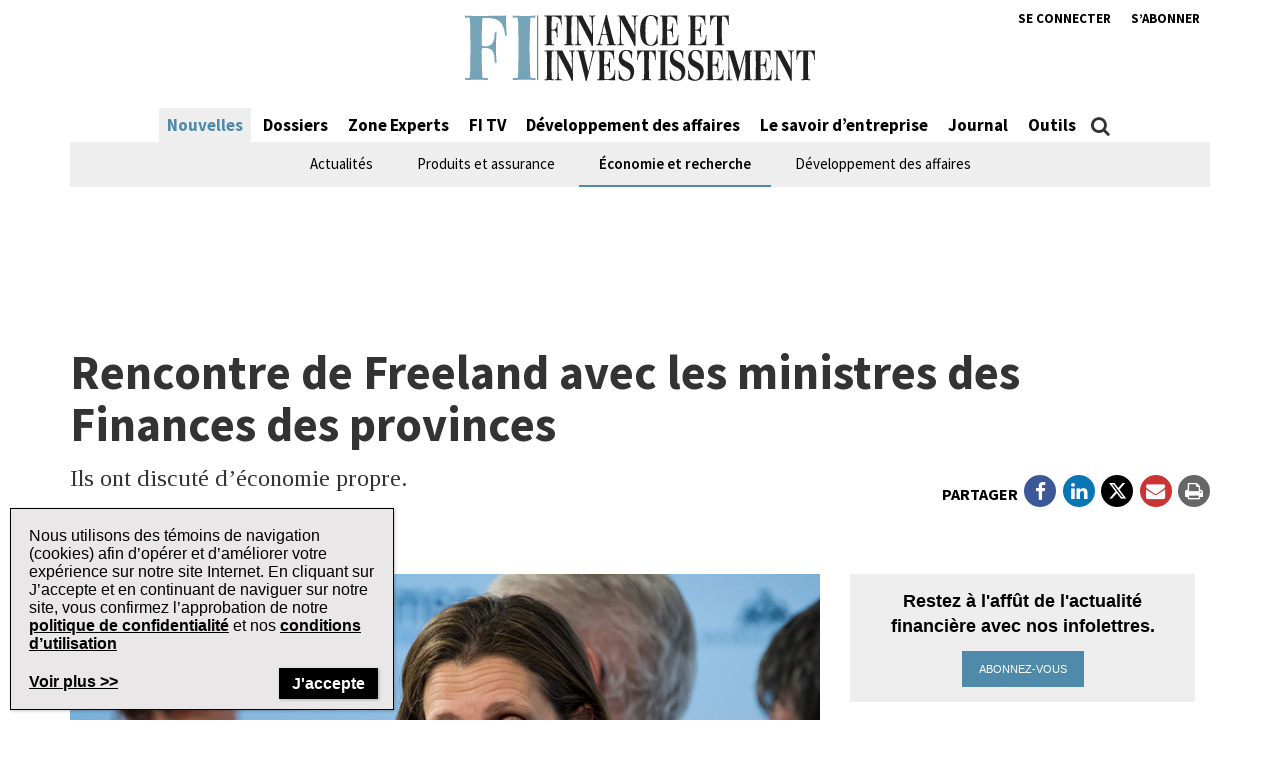

--- FILE ---
content_type: text/html; charset=UTF-8
request_url: https://www.finance-investissement.com/nouvelles/economie-et-recherche/rencontre-de-freeland-avec-les-ministres-des-finances-des-provinces/
body_size: 26516
content:
<!DOCTYPE html>
<html lang="fr-CA" class="no-js no-svg">

<head>
	<meta charset="UTF-8">
	<meta name="viewport" content="width=device-width, initial-scale=1">
	<meta name="language" content="fr">


	<link rel="stylesheet" href="https://cdnjs.cloudflare.com/ajax/libs/font-awesome/6.4.2/css/all.min.css">
	<link rel="profile" href="http://gmpg.org/xfn/11">

	<!-- Google Ad Manager Scripts -->

	<script>
		var googletag = googletag || {};

		googletag.cmd = googletag.cmd || [];


		googletag.cmd.push(function() {

			googletag.pubads().collapseEmptyDivs();

			function GetUrlValue(VarSearch) {
				var notestpage = 'notset'
				var SearchString = parent.window.location.search.substring(1);
				var VariableArray = SearchString.split('&');
				for (var i = 0; i < VariableArray.length; i++) {
					var KeyValuePair = VariableArray[i].split('=');
					if (KeyValuePair[0] == VarSearch) {
						return KeyValuePair[1];
					} else {
						return notestpage;
					}
				}
			}

			// Responsive mapping assignment. Represented with defineSizeMapping in ad request build.
			// var mappingleaderboard = googletag.sizeMapping().
			// addSize([992, 0], [
			// 	[728, 90],
			// 	[970, 60],
			// 	[970, 250],
			// 	[980, 60],
			// 	[980, 200]
			// ]). //desktop
			// addSize([768, 0], [
			// 	[728, 90],
			// 	[300, 90],
			// 	[320, 50]
			// ]). //tablet
			// addSize([320, 0], [
			// 	[300, 90],
			// 	[320, 50]
			// ]). //mobile
			// build();

			// var mappingbigbox = googletag.sizeMapping().
			// addSize([992, 0], [
			// 	[300, 250],
			// 	[300, 600]
			// ]). //desktop
			// addSize([768, 0], [
			// 	[300, 250],
			// 	[300, 600],
			// 	[300, 90],
			// 	[320, 50]
			// ]). //tablet
			// addSize([320, 0], [
			// 	[300, 90],
			// 	[320, 50],
			// 	[300, 250],
			// 	[300, 600]
			// ]). //mobile
			// build();

			var mappinginterscroller_bigbox = googletag.sizeMapping().
			addSize([992, 0], []). //desktop
			addSize([768, 0], []). //tablet
			addSize([320, 0], [
				[340, 740]
			]). //mobile
			build();

			var mappinginterscroller_bigbox = googletag.sizeMapping().
			addSize([992, 0], []). //desktop
			addSize([768, 0], []). //tablet
			addSize([320, 0], [340, 740]). //mobile
			build();

			
			
				googletag.defineSlot("/95740733/finance_investissement/in_article_native_1", ['fluid'], 'div-gpt-ad-in_article_native_1').addService(googletag.pubads()).setTargeting('position', 'btf');
				googletag.defineSlot("/95740733/finance_investissement/in_article_native_2", ['fluid'], 'div-gpt-ad-in_article_native_2').addService(googletag.pubads()).setTargeting('position', 'btf');

				if (window.innerWidth < 768) {
					targetSlot = googletag.defineSlot("/95740733/finance_investissement/interscroller_bigbox", [
						[340, 740]
					], 'div-gpt-ad-interscroller_bigbox')
					targetSlot.defineSizeMapping(mappinginterscroller_bigbox).setCollapseEmptyDiv(true, true).addService(googletag.pubads());
				}
				
			
							googletag.pubads().setTargeting("ai", ["91695"]);
							googletag.pubads().setTargeting("atitle", ["rencontre-de-freeland-avec-les-ministres-des-finances-des-provinces"]);
							googletag.pubads().setTargeting("cat", ["Nouvelles,Économie et recherche"]);
							googletag.pubads().setTargeting("pg", ["content"]);
							googletag.pubads().setTargeting("ss", ["economie-et-recherche"]);
							googletag.pubads().setTargeting("section", ["nouvelles"]);
							googletag.pubads().setTargeting("language", ["fr_CA"]);
							googletag.pubads().setTargeting("category", ["Économie et recherche"]);
							googletag.pubads().setTargeting("page-title", ["Rencontre de Freeland avec les ministres des Finances des provinces"]);
							googletag.pubads().setTargeting("url", ["https://www.finance-investissement.com/nouvelles/economie-et-recherche/rencontre-de-freeland-avec-les-ministres-des-finances-des-provinces"]);
							googletag.pubads().setTargeting("device", ["desktop"]);
							googletag.pubads().setTargeting("page-type", ["post"]);
							googletag.pubads().setTargeting("tags", ["Économie,Gouvernement du Canada,ministère des Finances,ESG"]);
							googletag.pubads().setTargeting("company", ["Banque du Canada"]);
							googletag.pubads().setTargeting("author", ["La Presse Canadienne"]);
			
			if (GetUrlValue('testpage') != "notset") {
				googletag.pubads().setTargeting('testpage', GetUrlValue('testpage'));
			}

			let pageTitle = document.querySelector('title');
			if (pageTitle) {
				// Only access the document once.
				let titleCleanFull = pageTitle.innerText.replace(/[^a-zA-Z]/g, '-');
				let titleCleanShort = titleCleanFull.substring(0, 30);

				googletag.pubads().setTargeting('title', titleCleanShort);
				googletag.pubads().setTargeting('full_title', titleCleanFull);
			}

			if (window.innerWidth < 768) {
				//add in interscroller divs if the ad loads and it's a mobile display
				var adBeginText = "La publicit\u00e9 commence";
				var adEndText = "La publicit\u00e9 se termine";
				googletag.pubads().addEventListener('slotResponseReceived', function(event) {
					var slot = event.slot;

					if (slot === targetSlot) {
						var interscroller = jQuery('#parallax').find('#div-gpt-ad-interscroller_bigbox');

						var adStyles = "<style>.some-ad-area {width: 300px;height: 250px;background-color: white;float: left;background-color:#eee;margin: 0px 30px 0px 0;}@media (max-width: 960px) {  .some-ad-area {     width: 100%;        height: 75vh;   }}.NWSFlyingCarpet {position: relative;width: 100%;height: 100%;}.NWSFlyingCarpet-inner {position: absolute;top: 0;left: 0;width: inherit;height: 100%;clip: rect(auto, auto, auto, auto);}.NWSFlyingCarpet-ad {position: fixed;top: 0;width: inherit;height: 100%;height: 100vh;margin: 0 auto;transform: translateZ(0);display: flex;align-items: center;justify-content: center;right:0px;left:0px;}.NWSFlyingCarpet-ad > * {width: auto;max-width: 100%;height: auto;max-height: 100%;margin: 0 auto;transform: translateZ(0);}.preAd{  font-size:10px; text-align:center;  padding-top:0px;    text-transform: uppercase;  font-weight: bold;}.postAd{ font-size:10px; text-align:center;  text-transform: uppercase;  font-weight: bold;  padding-bottom:0px;}.adTextBg{ }</style> ";

						var styleContainer = window.top.document.createElement('div');
						window.top.document.body.appendChild(styleContainer);
						styleContainer.innerHTML = adStyles;

						interscroller.addClass('parallax-ad');

						if (jQuery('.article-body .row').find('p').length > 1) {
							$("<div class='postAd'>" + adEndText + "</div><p>").prependTo('.article-body .row p:eq(3)');
							interscroller.prependTo('.article-body .row p:eq(3)');
							$("</p><div class='preAd'>"+ adBeginText + "</div>").prependTo('.article-body .row p:eq(3)');
						} else {
							interscroller.appendTo('.article-body .row p');
						}

						$(".parallax-ad").wrap("<div class='some-ad-area'></div>");
						$(".parallax-ad").wrap("<div class='NWSFlyingCarpet'></div>");
						$(".parallax-ad").wrap("<div class='NWSFlyingCarpet-inner'></div>");
						$(".parallax-ad").wrap("<div class='NWSFlyingCarpet-ad'></div>");
						$(".parallax-ad").wrap("<div class='some-ad-area'></div>");
					}
				});

				googletag.pubads().addEventListener('slotRenderEnded', function(event) {
					var slot = event.slot;
					if (slot === targetSlot) {
						/* if interscroller is empty delete it */
						var slot = event.slot;
						var isEmpty = event.isEmpty;
						if (isEmpty) {
							$('.article-body').find('.preAd').css('display', 'none');
							$('.article-body').find('.some-ad-area').css('display', 'none');
							$('.article-body').find('.postAd').css('display', 'none');
						}
					}
				});
			}

			googletag.pubads().enableSingleRequest();
			googletag.pubads().collapseEmptyDivs();
			googletag.enableServices();		
		});
	</script>

	<script async='async' src='https://securepubads.g.doubleclick.net/tag/js/gpt.js'></script>

	<!-- Omeda Nov 2023 -->
	<link rel="stylesheet" href="https://olytics.omeda.com/olytics/css/v3/p/olytics.css" />

	<script>
		window.olytics || (window.olytics = []), window.olytics.methods = ["fire", "confirm"], window.olytics.factory = function(i) {
			return function() {
				var t = Array.prototype.slice.call(arguments);
				return t.unshift(i), window.olytics.push(t), window.olytics
			}
		};
		for (var i = 0; i < window.olytics.methods.length; i++) {
			var method = window.olytics.methods[i];
			window.olytics[method] = window.olytics.factory(method)
		}
		olytics.load = function(i) {
			if (!document.getElementById("olyticsImport")) {
				window.a = window.olytics;
				var t = document.createElement("script");
				t.async = !0, t.id = "olyticsImport", t.type = "text/javascript";
				var o = "";
				void 0 !== i && void 0 !== i.oid && (o = i.oid), t.setAttribute("data-oid", o), t.src = "https://olytics.omeda.com/olytics/js/v3/p/olytics.min.js", t.addEventListener("load", function(t) {
					for (olytics.initialize({
							Olytics: i
						}); window.a.length > 0;) {
						var o = window.a.shift(),
							s = o.shift();
						olytics[s] && olytics[s].apply(olytics, o)
					}
				}, !1);
				var s = document.getElementsByTagName("script")[0];
				s.parentNode.insertBefore(t, s)
			}
		}, olytics.load({
			oid: "1dde81d4532d40c68e62d5dea46410b4"
		});
	</script>
			<script>
			//FI Page Visit
			olytics.fire({
				behaviorId: '7677H9123356A8G',
									category: "Nouvelles, Économie et recherche, ",
					author: "",
					tag: "economie,gouvernement-du-canada,ministere-des-finances,esg,",
					title: "Rencontre de Freeland avec les ministres des Finances des provinces",
					posttype: "post",
											});
		</script>
	


	<title>Rencontre de Freeland avec les ministres des Finances des provinces &#8211; Finance et Investissement</title>
<meta name='robots' content='max-image-preview:large' />
<link rel='dns-prefetch' href='//t.ofsys.com' />
<link rel='dns-prefetch' href='//www.google.com' />
<link rel="alternate" type="application/rss+xml" title="Finance et Investissement &raquo; Flux" href="https://www.finance-investissement.com/feed/" />
<link rel="alternate" type="application/rss+xml" title="Finance et Investissement &raquo; Flux des commentaires" href="https://www.finance-investissement.com/comments/feed/" />
<link rel="alternate" title="oEmbed (JSON)" type="application/json+oembed" href="https://www.finance-investissement.com/wp-json/oembed/1.0/embed?url=https%3A%2F%2Fwww.finance-investissement.com%2Fnouvelles%2Frencontre-de-freeland-avec-les-ministres-des-finances-des-provinces%2F" />
<link rel="alternate" title="oEmbed (XML)" type="text/xml+oembed" href="https://www.finance-investissement.com/wp-json/oembed/1.0/embed?url=https%3A%2F%2Fwww.finance-investissement.com%2Fnouvelles%2Frencontre-de-freeland-avec-les-ministres-des-finances-des-provinces%2F&#038;format=xml" />
<style id='wp-img-auto-sizes-contain-inline-css' type='text/css'>
img:is([sizes=auto i],[sizes^="auto," i]){contain-intrinsic-size:3000px 1500px}
/*# sourceURL=wp-img-auto-sizes-contain-inline-css */
</style>
<link rel='stylesheet' id='phoenix-vendors-css' href='https://www.finance-investissement.com/wp-content/themes/phoenix-tcm/assets/css/vendors.css?ver=20260122144239' type='text/css' media='all' />
<link rel='stylesheet' id='phoenix-tcm_parent-css' href='https://www.finance-investissement.com/wp-content/themes/phoenix-tcm/style.css?ver=20260122144239' type='text/css' media='all' />
<link rel='stylesheet' id='phoenix-tcm-css' href='https://www.finance-investissement.com/wp-content/themes/phoenix-fi/style.css?ver=1.0.1' type='text/css' media='all' />
<style id='phoenix-tcm-inline-css' type='text/css'>

						.entity-header{ background-color: !important; }
					

			.icons:after,
			.icons:before,
			.menu-user__link.active,
			.most-top5__rank,
			.related-news-module__link:hover,
			.text-content__link:hover,
			.text-content__category-label,
			.text-content__category-label a,
			.article-body a:hover,
			.text-content__item a:hover,
			.text-content__excerpt a:hover,
			.taxonomies-link__description a:hover,
			.site-header__center-button:hover,
			.user-header__link,
			.user-form__legend-title,
			.user-why-content__title,
			.user-side-box__title,
			.user-form__panel-title,
			.user-form__btn-submit:focus,
			.user-form__btn-submit:hover,
			.validation-box,
			.user-form-confirmation__icon,
			.user-form-confirmation__title,
			.user-form-confirmation__link,
			.user-profile-header__title,
			.user-profile-menu__item.active .user-profile-menu__icon,
			.user-profile-menu__item.active .user-profile-menu__link,
			.user-profile-menu__item:hover,
			.user-profile-menu__icon:hover,
			.user-profile-menu__item.active,
			.user-profile-menu__link:hover,
			.user-profile-menu__link:focus,
			.user-profile-menu__link:hover .user-profile-menu__icon,
			.user-profile-menu__link:focus .user-profile-menu__icon,
			.user-profile-menu__text:hover,
			.user-profile-menu__text:focus,
			.most-top-list__rank,
			.bold-text--color,
			.search-highlight,
			.component-newspaper a.bloc-title__link,
			.component-newspaper .bloc-title__caret,
			.component-newspaper__btn_required,
			.backissue--list-title .bloc-title__text--color,
			.backissue--list-title .bloc-title__caret,
			.tools-section .btn:hover,
			.slideshow_trigger:hover span,
			.slideshow_trigger:hover figure i,
			.tools-module--tools-resources .bg .text .pub-details,
			.tools-module--tools-resources .bg .text .pub-details span,
			.tools-module--tools-resources .bg .text .pub-details span:first-child,
			.dropdown-menu>li>a:hover,
			.entity-box-listing--podcast h2:after,
			.micro-module .social ul li a,
			.keyword-pop .header a,
			.keyword-pop .closepop,
			.keypop-trigger {
			    color:  #4f8aaa;
			}

			.ias-trigger-prev a,
			.ias-trigger a,
			.footer-top,
			.phoenix-topic-select,
			.btn-footer,
			.site-header__center-button:hover .site-header__hamburger-icon,
			.featured-video:hover .videos-caret--featured,
			.user-form__btn-submit,
			.validation-box__item,
			.user-form__btn-submit--negative,
			.backissues-title,
			.micro-module .btn,
			.video-brightcove-iframe .vjs-big-play-button,
			.video-brightcove-iframe .vjs-big-play-button:hover,
			.video-brightcove-iframe .vjs-big-play-button:focus,
			.micro-module .subscriptions .btn{
			    background:  #4f8aaa;
			}

			.user-form__btn-submit:focus, .user-form__btn-submit:hover,
			.validation-box,
			.user-form-confirmation__title,
			.tools-section .btn:hover {
				    border-color:#4f8aaa;
			}

			.ias-spinner svg circle {
				stroke: #4f8aaa;
			}
			.std-btn {
				background-color:  #4f8aaa;
			}

		
/*# sourceURL=phoenix-tcm-inline-css */
</style>
<style id='wp-emoji-styles-inline-css' type='text/css'>

	img.wp-smiley, img.emoji {
		display: inline !important;
		border: none !important;
		box-shadow: none !important;
		height: 1em !important;
		width: 1em !important;
		margin: 0 0.07em !important;
		vertical-align: -0.1em !important;
		background: none !important;
		padding: 0 !important;
	}
/*# sourceURL=wp-emoji-styles-inline-css */
</style>
<style id='wp-block-library-inline-css' type='text/css'>
:root{--wp-block-synced-color:#7a00df;--wp-block-synced-color--rgb:122,0,223;--wp-bound-block-color:var(--wp-block-synced-color);--wp-editor-canvas-background:#ddd;--wp-admin-theme-color:#007cba;--wp-admin-theme-color--rgb:0,124,186;--wp-admin-theme-color-darker-10:#006ba1;--wp-admin-theme-color-darker-10--rgb:0,107,160.5;--wp-admin-theme-color-darker-20:#005a87;--wp-admin-theme-color-darker-20--rgb:0,90,135;--wp-admin-border-width-focus:2px}@media (min-resolution:192dpi){:root{--wp-admin-border-width-focus:1.5px}}.wp-element-button{cursor:pointer}:root .has-very-light-gray-background-color{background-color:#eee}:root .has-very-dark-gray-background-color{background-color:#313131}:root .has-very-light-gray-color{color:#eee}:root .has-very-dark-gray-color{color:#313131}:root .has-vivid-green-cyan-to-vivid-cyan-blue-gradient-background{background:linear-gradient(135deg,#00d084,#0693e3)}:root .has-purple-crush-gradient-background{background:linear-gradient(135deg,#34e2e4,#4721fb 50%,#ab1dfe)}:root .has-hazy-dawn-gradient-background{background:linear-gradient(135deg,#faaca8,#dad0ec)}:root .has-subdued-olive-gradient-background{background:linear-gradient(135deg,#fafae1,#67a671)}:root .has-atomic-cream-gradient-background{background:linear-gradient(135deg,#fdd79a,#004a59)}:root .has-nightshade-gradient-background{background:linear-gradient(135deg,#330968,#31cdcf)}:root .has-midnight-gradient-background{background:linear-gradient(135deg,#020381,#2874fc)}:root{--wp--preset--font-size--normal:16px;--wp--preset--font-size--huge:42px}.has-regular-font-size{font-size:1em}.has-larger-font-size{font-size:2.625em}.has-normal-font-size{font-size:var(--wp--preset--font-size--normal)}.has-huge-font-size{font-size:var(--wp--preset--font-size--huge)}.has-text-align-center{text-align:center}.has-text-align-left{text-align:left}.has-text-align-right{text-align:right}.has-fit-text{white-space:nowrap!important}#end-resizable-editor-section{display:none}.aligncenter{clear:both}.items-justified-left{justify-content:flex-start}.items-justified-center{justify-content:center}.items-justified-right{justify-content:flex-end}.items-justified-space-between{justify-content:space-between}.screen-reader-text{border:0;clip-path:inset(50%);height:1px;margin:-1px;overflow:hidden;padding:0;position:absolute;width:1px;word-wrap:normal!important}.screen-reader-text:focus{background-color:#ddd;clip-path:none;color:#444;display:block;font-size:1em;height:auto;left:5px;line-height:normal;padding:15px 23px 14px;text-decoration:none;top:5px;width:auto;z-index:100000}html :where(.has-border-color){border-style:solid}html :where([style*=border-top-color]){border-top-style:solid}html :where([style*=border-right-color]){border-right-style:solid}html :where([style*=border-bottom-color]){border-bottom-style:solid}html :where([style*=border-left-color]){border-left-style:solid}html :where([style*=border-width]){border-style:solid}html :where([style*=border-top-width]){border-top-style:solid}html :where([style*=border-right-width]){border-right-style:solid}html :where([style*=border-bottom-width]){border-bottom-style:solid}html :where([style*=border-left-width]){border-left-style:solid}html :where(img[class*=wp-image-]){height:auto;max-width:100%}:where(figure){margin:0 0 1em}html :where(.is-position-sticky){--wp-admin--admin-bar--position-offset:var(--wp-admin--admin-bar--height,0px)}@media screen and (max-width:600px){html :where(.is-position-sticky){--wp-admin--admin-bar--position-offset:0px}}

/*# sourceURL=wp-block-library-inline-css */
</style><style id='global-styles-inline-css' type='text/css'>
:root{--wp--preset--aspect-ratio--square: 1;--wp--preset--aspect-ratio--4-3: 4/3;--wp--preset--aspect-ratio--3-4: 3/4;--wp--preset--aspect-ratio--3-2: 3/2;--wp--preset--aspect-ratio--2-3: 2/3;--wp--preset--aspect-ratio--16-9: 16/9;--wp--preset--aspect-ratio--9-16: 9/16;--wp--preset--color--black: #000000;--wp--preset--color--cyan-bluish-gray: #abb8c3;--wp--preset--color--white: #ffffff;--wp--preset--color--pale-pink: #f78da7;--wp--preset--color--vivid-red: #cf2e2e;--wp--preset--color--luminous-vivid-orange: #ff6900;--wp--preset--color--luminous-vivid-amber: #fcb900;--wp--preset--color--light-green-cyan: #7bdcb5;--wp--preset--color--vivid-green-cyan: #00d084;--wp--preset--color--pale-cyan-blue: #8ed1fc;--wp--preset--color--vivid-cyan-blue: #0693e3;--wp--preset--color--vivid-purple: #9b51e0;--wp--preset--gradient--vivid-cyan-blue-to-vivid-purple: linear-gradient(135deg,rgb(6,147,227) 0%,rgb(155,81,224) 100%);--wp--preset--gradient--light-green-cyan-to-vivid-green-cyan: linear-gradient(135deg,rgb(122,220,180) 0%,rgb(0,208,130) 100%);--wp--preset--gradient--luminous-vivid-amber-to-luminous-vivid-orange: linear-gradient(135deg,rgb(252,185,0) 0%,rgb(255,105,0) 100%);--wp--preset--gradient--luminous-vivid-orange-to-vivid-red: linear-gradient(135deg,rgb(255,105,0) 0%,rgb(207,46,46) 100%);--wp--preset--gradient--very-light-gray-to-cyan-bluish-gray: linear-gradient(135deg,rgb(238,238,238) 0%,rgb(169,184,195) 100%);--wp--preset--gradient--cool-to-warm-spectrum: linear-gradient(135deg,rgb(74,234,220) 0%,rgb(151,120,209) 20%,rgb(207,42,186) 40%,rgb(238,44,130) 60%,rgb(251,105,98) 80%,rgb(254,248,76) 100%);--wp--preset--gradient--blush-light-purple: linear-gradient(135deg,rgb(255,206,236) 0%,rgb(152,150,240) 100%);--wp--preset--gradient--blush-bordeaux: linear-gradient(135deg,rgb(254,205,165) 0%,rgb(254,45,45) 50%,rgb(107,0,62) 100%);--wp--preset--gradient--luminous-dusk: linear-gradient(135deg,rgb(255,203,112) 0%,rgb(199,81,192) 50%,rgb(65,88,208) 100%);--wp--preset--gradient--pale-ocean: linear-gradient(135deg,rgb(255,245,203) 0%,rgb(182,227,212) 50%,rgb(51,167,181) 100%);--wp--preset--gradient--electric-grass: linear-gradient(135deg,rgb(202,248,128) 0%,rgb(113,206,126) 100%);--wp--preset--gradient--midnight: linear-gradient(135deg,rgb(2,3,129) 0%,rgb(40,116,252) 100%);--wp--preset--font-size--small: 13px;--wp--preset--font-size--medium: 20px;--wp--preset--font-size--large: 36px;--wp--preset--font-size--x-large: 42px;--wp--preset--spacing--20: 0.44rem;--wp--preset--spacing--30: 0.67rem;--wp--preset--spacing--40: 1rem;--wp--preset--spacing--50: 1.5rem;--wp--preset--spacing--60: 2.25rem;--wp--preset--spacing--70: 3.38rem;--wp--preset--spacing--80: 5.06rem;--wp--preset--shadow--natural: 6px 6px 9px rgba(0, 0, 0, 0.2);--wp--preset--shadow--deep: 12px 12px 50px rgba(0, 0, 0, 0.4);--wp--preset--shadow--sharp: 6px 6px 0px rgba(0, 0, 0, 0.2);--wp--preset--shadow--outlined: 6px 6px 0px -3px rgb(255, 255, 255), 6px 6px rgb(0, 0, 0);--wp--preset--shadow--crisp: 6px 6px 0px rgb(0, 0, 0);}:where(.is-layout-flex){gap: 0.5em;}:where(.is-layout-grid){gap: 0.5em;}body .is-layout-flex{display: flex;}.is-layout-flex{flex-wrap: wrap;align-items: center;}.is-layout-flex > :is(*, div){margin: 0;}body .is-layout-grid{display: grid;}.is-layout-grid > :is(*, div){margin: 0;}:where(.wp-block-columns.is-layout-flex){gap: 2em;}:where(.wp-block-columns.is-layout-grid){gap: 2em;}:where(.wp-block-post-template.is-layout-flex){gap: 1.25em;}:where(.wp-block-post-template.is-layout-grid){gap: 1.25em;}.has-black-color{color: var(--wp--preset--color--black) !important;}.has-cyan-bluish-gray-color{color: var(--wp--preset--color--cyan-bluish-gray) !important;}.has-white-color{color: var(--wp--preset--color--white) !important;}.has-pale-pink-color{color: var(--wp--preset--color--pale-pink) !important;}.has-vivid-red-color{color: var(--wp--preset--color--vivid-red) !important;}.has-luminous-vivid-orange-color{color: var(--wp--preset--color--luminous-vivid-orange) !important;}.has-luminous-vivid-amber-color{color: var(--wp--preset--color--luminous-vivid-amber) !important;}.has-light-green-cyan-color{color: var(--wp--preset--color--light-green-cyan) !important;}.has-vivid-green-cyan-color{color: var(--wp--preset--color--vivid-green-cyan) !important;}.has-pale-cyan-blue-color{color: var(--wp--preset--color--pale-cyan-blue) !important;}.has-vivid-cyan-blue-color{color: var(--wp--preset--color--vivid-cyan-blue) !important;}.has-vivid-purple-color{color: var(--wp--preset--color--vivid-purple) !important;}.has-black-background-color{background-color: var(--wp--preset--color--black) !important;}.has-cyan-bluish-gray-background-color{background-color: var(--wp--preset--color--cyan-bluish-gray) !important;}.has-white-background-color{background-color: var(--wp--preset--color--white) !important;}.has-pale-pink-background-color{background-color: var(--wp--preset--color--pale-pink) !important;}.has-vivid-red-background-color{background-color: var(--wp--preset--color--vivid-red) !important;}.has-luminous-vivid-orange-background-color{background-color: var(--wp--preset--color--luminous-vivid-orange) !important;}.has-luminous-vivid-amber-background-color{background-color: var(--wp--preset--color--luminous-vivid-amber) !important;}.has-light-green-cyan-background-color{background-color: var(--wp--preset--color--light-green-cyan) !important;}.has-vivid-green-cyan-background-color{background-color: var(--wp--preset--color--vivid-green-cyan) !important;}.has-pale-cyan-blue-background-color{background-color: var(--wp--preset--color--pale-cyan-blue) !important;}.has-vivid-cyan-blue-background-color{background-color: var(--wp--preset--color--vivid-cyan-blue) !important;}.has-vivid-purple-background-color{background-color: var(--wp--preset--color--vivid-purple) !important;}.has-black-border-color{border-color: var(--wp--preset--color--black) !important;}.has-cyan-bluish-gray-border-color{border-color: var(--wp--preset--color--cyan-bluish-gray) !important;}.has-white-border-color{border-color: var(--wp--preset--color--white) !important;}.has-pale-pink-border-color{border-color: var(--wp--preset--color--pale-pink) !important;}.has-vivid-red-border-color{border-color: var(--wp--preset--color--vivid-red) !important;}.has-luminous-vivid-orange-border-color{border-color: var(--wp--preset--color--luminous-vivid-orange) !important;}.has-luminous-vivid-amber-border-color{border-color: var(--wp--preset--color--luminous-vivid-amber) !important;}.has-light-green-cyan-border-color{border-color: var(--wp--preset--color--light-green-cyan) !important;}.has-vivid-green-cyan-border-color{border-color: var(--wp--preset--color--vivid-green-cyan) !important;}.has-pale-cyan-blue-border-color{border-color: var(--wp--preset--color--pale-cyan-blue) !important;}.has-vivid-cyan-blue-border-color{border-color: var(--wp--preset--color--vivid-cyan-blue) !important;}.has-vivid-purple-border-color{border-color: var(--wp--preset--color--vivid-purple) !important;}.has-vivid-cyan-blue-to-vivid-purple-gradient-background{background: var(--wp--preset--gradient--vivid-cyan-blue-to-vivid-purple) !important;}.has-light-green-cyan-to-vivid-green-cyan-gradient-background{background: var(--wp--preset--gradient--light-green-cyan-to-vivid-green-cyan) !important;}.has-luminous-vivid-amber-to-luminous-vivid-orange-gradient-background{background: var(--wp--preset--gradient--luminous-vivid-amber-to-luminous-vivid-orange) !important;}.has-luminous-vivid-orange-to-vivid-red-gradient-background{background: var(--wp--preset--gradient--luminous-vivid-orange-to-vivid-red) !important;}.has-very-light-gray-to-cyan-bluish-gray-gradient-background{background: var(--wp--preset--gradient--very-light-gray-to-cyan-bluish-gray) !important;}.has-cool-to-warm-spectrum-gradient-background{background: var(--wp--preset--gradient--cool-to-warm-spectrum) !important;}.has-blush-light-purple-gradient-background{background: var(--wp--preset--gradient--blush-light-purple) !important;}.has-blush-bordeaux-gradient-background{background: var(--wp--preset--gradient--blush-bordeaux) !important;}.has-luminous-dusk-gradient-background{background: var(--wp--preset--gradient--luminous-dusk) !important;}.has-pale-ocean-gradient-background{background: var(--wp--preset--gradient--pale-ocean) !important;}.has-electric-grass-gradient-background{background: var(--wp--preset--gradient--electric-grass) !important;}.has-midnight-gradient-background{background: var(--wp--preset--gradient--midnight) !important;}.has-small-font-size{font-size: var(--wp--preset--font-size--small) !important;}.has-medium-font-size{font-size: var(--wp--preset--font-size--medium) !important;}.has-large-font-size{font-size: var(--wp--preset--font-size--large) !important;}.has-x-large-font-size{font-size: var(--wp--preset--font-size--x-large) !important;}
/*# sourceURL=global-styles-inline-css */
</style>

<style id='classic-theme-styles-inline-css' type='text/css'>
/*! This file is auto-generated */
.wp-block-button__link{color:#fff;background-color:#32373c;border-radius:9999px;box-shadow:none;text-decoration:none;padding:calc(.667em + 2px) calc(1.333em + 2px);font-size:1.125em}.wp-block-file__button{background:#32373c;color:#fff;text-decoration:none}
/*# sourceURL=/wp-includes/css/classic-themes.min.css */
</style>
<link rel='stylesheet' id='popup-maker-site-css' href='https://www.finance-investissement.com/wp-content/plugins/popup-maker/assets/css/pum-site.min.css?ver=1.19.1' type='text/css' media='all' />
<style id='popup-maker-site-inline-css' type='text/css'>
/* Popup Google Fonts */
@import url('//fonts.googleapis.com/css?family=Montserrat:100');

/* Popup Theme 76025: Cookies Theme */
.pum-theme-76025, .pum-theme-cookies-theme { background-color: rgba( 255, 255, 255, 1.00 ) } 
.pum-theme-76025 .pum-container, .pum-theme-cookies-theme .pum-container { padding: 18px; border-radius: 0px; border: 1px solid #4f8aaa; box-shadow: 1px 1px 3px 0px rgba( 2, 2, 2, 0.23 ); background-color: rgba( 233, 231, 232, 1.00 ) } 
.pum-theme-76025 .pum-title, .pum-theme-cookies-theme .pum-title { color: #000000; text-align: left; text-shadow: 0px 0px 0px rgba( 2, 2, 2, 0.23 ); font-family: inherit; font-weight: 400; font-size: 32px; line-height: 36px } 
.pum-theme-76025 .pum-content, .pum-theme-cookies-theme .pum-content { color: #3b5867; font-family: inherit; font-weight: 400 } 
.pum-theme-76025 .pum-content + .pum-close, .pum-theme-cookies-theme .pum-content + .pum-close { position: absolute; height: auto; width: auto; left: auto; right: 15px; bottom: 10px; top: auto; padding: 12px; color: #ffffff; font-family: inherit; font-weight: 700; font-size: 16px; line-height: 5px; border: 1px none #ffffff; border-radius: 0px; box-shadow: 1px 1px 3px 0px rgba( 2, 2, 2, 0.23 ); text-shadow: 0px 0px 0px rgba( 0, 0, 0, 0.23 ); background-color: rgba( 79, 138, 170, 1.00 ) } 

/* Popup Theme 76017: Default Theme */
.pum-theme-76017, .pum-theme-default-theme { background-color: rgba( 255, 255, 255, 1.00 ) } 
.pum-theme-76017 .pum-container, .pum-theme-default-theme .pum-container { padding: 18px; border-radius: 0px; border: 1px none #000000; box-shadow: 1px 1px 3px 0px rgba( 2, 2, 2, 0.23 ); background-color: rgba( 249, 249, 249, 1.00 ) } 
.pum-theme-76017 .pum-title, .pum-theme-default-theme .pum-title { color: #000000; text-align: left; text-shadow: 0px 0px 0px rgba( 2, 2, 2, 0.23 ); font-family: inherit; font-weight: 400; font-size: 32px; font-style: normal; line-height: 36px } 
.pum-theme-76017 .pum-content, .pum-theme-default-theme .pum-content { color: #8c8c8c; font-family: inherit; font-weight: 400; font-style: inherit } 
.pum-theme-76017 .pum-content + .pum-close, .pum-theme-default-theme .pum-content + .pum-close { position: absolute; height: auto; width: auto; left: auto; right: 0px; bottom: auto; top: 0px; padding: 8px; color: #ffffff; font-family: inherit; font-weight: 400; font-size: 12px; font-style: inherit; line-height: 36px; border: 1px none #ffffff; border-radius: 0px; box-shadow: 1px 1px 3px 0px rgba( 2, 2, 2, 0.23 ); text-shadow: 0px 0px 0px rgba( 0, 0, 0, 0.23 ); background-color: rgba( 0, 183, 205, 1.00 ) } 

/* Popup Theme 76018: Light Box */
.pum-theme-76018, .pum-theme-lightbox { background-color: rgba( 0, 0, 0, 0.60 ) } 
.pum-theme-76018 .pum-container, .pum-theme-lightbox .pum-container { padding: 18px; border-radius: 3px; border: 8px solid #000000; box-shadow: 0px 0px 30px 0px rgba( 2, 2, 2, 1.00 ); background-color: rgba( 255, 255, 255, 1.00 ) } 
.pum-theme-76018 .pum-title, .pum-theme-lightbox .pum-title { color: #000000; text-align: left; text-shadow: 0px 0px 0px rgba( 2, 2, 2, 0.23 ); font-family: inherit; font-weight: 100; font-size: 32px; line-height: 36px } 
.pum-theme-76018 .pum-content, .pum-theme-lightbox .pum-content { color: #000000; font-family: inherit; font-weight: 100 } 
.pum-theme-76018 .pum-content + .pum-close, .pum-theme-lightbox .pum-content + .pum-close { position: absolute; height: 26px; width: 26px; left: auto; right: -13px; bottom: auto; top: -13px; padding: 0px; color: #ffffff; font-family: Arial; font-weight: 100; font-size: 24px; line-height: 24px; border: 2px solid #ffffff; border-radius: 26px; box-shadow: 0px 0px 15px 1px rgba( 2, 2, 2, 0.75 ); text-shadow: 0px 0px 0px rgba( 0, 0, 0, 0.23 ); background-color: rgba( 0, 0, 0, 1.00 ) } 

/* Popup Theme 76019: Enterprise Blue */
.pum-theme-76019, .pum-theme-enterprise-blue { background-color: rgba( 0, 0, 0, 0.70 ) } 
.pum-theme-76019 .pum-container, .pum-theme-enterprise-blue .pum-container { padding: 28px; border-radius: 5px; border: 1px none #000000; box-shadow: 0px 10px 25px 4px rgba( 2, 2, 2, 0.50 ); background-color: rgba( 255, 255, 255, 1.00 ) } 
.pum-theme-76019 .pum-title, .pum-theme-enterprise-blue .pum-title { color: #315b7c; text-align: left; text-shadow: 0px 0px 0px rgba( 2, 2, 2, 0.23 ); font-family: inherit; font-weight: 100; font-size: 34px; line-height: 36px } 
.pum-theme-76019 .pum-content, .pum-theme-enterprise-blue .pum-content { color: #2d2d2d; font-family: inherit; font-weight: 100 } 
.pum-theme-76019 .pum-content + .pum-close, .pum-theme-enterprise-blue .pum-content + .pum-close { position: absolute; height: 28px; width: 28px; left: auto; right: 8px; bottom: auto; top: 8px; padding: 4px; color: #ffffff; font-family: Times New Roman; font-weight: 100; font-size: 20px; line-height: 20px; border: 1px none #ffffff; border-radius: 42px; box-shadow: 0px 0px 0px 0px rgba( 2, 2, 2, 0.23 ); text-shadow: 0px 0px 0px rgba( 0, 0, 0, 0.23 ); background-color: rgba( 49, 91, 124, 1.00 ) } 

/* Popup Theme 76020: Hello Box */
.pum-theme-76020, .pum-theme-hello-box { background-color: rgba( 0, 0, 0, 0.75 ) } 
.pum-theme-76020 .pum-container, .pum-theme-hello-box .pum-container { padding: 30px; border-radius: 80px; border: 14px solid #81d742; box-shadow: 0px 0px 0px 0px rgba( 2, 2, 2, 0.00 ); background-color: rgba( 255, 255, 255, 1.00 ) } 
.pum-theme-76020 .pum-title, .pum-theme-hello-box .pum-title { color: #2d2d2d; text-align: left; text-shadow: 0px 0px 0px rgba( 2, 2, 2, 0.23 ); font-family: Montserrat; font-weight: 100; font-size: 32px; line-height: 36px } 
.pum-theme-76020 .pum-content, .pum-theme-hello-box .pum-content { color: #2d2d2d; font-family: inherit; font-weight: 100 } 
.pum-theme-76020 .pum-content + .pum-close, .pum-theme-hello-box .pum-content + .pum-close { position: absolute; height: auto; width: auto; left: auto; right: -30px; bottom: auto; top: -30px; padding: 0px; color: #2d2d2d; font-family: Times New Roman; font-weight: 100; font-size: 32px; line-height: 28px; border: 1px none #ffffff; border-radius: 28px; box-shadow: 0px 0px 0px 0px rgba( 2, 2, 2, 0.23 ); text-shadow: 0px 0px 0px rgba( 0, 0, 0, 0.23 ); background-color: rgba( 255, 255, 255, 1.00 ) } 

/* Popup Theme 76021: Cutting Edge */
.pum-theme-76021, .pum-theme-cutting-edge { background-color: rgba( 0, 0, 0, 0.50 ) } 
.pum-theme-76021 .pum-container, .pum-theme-cutting-edge .pum-container { padding: 18px; border-radius: 0px; border: 1px none #000000; box-shadow: 0px 10px 25px 0px rgba( 2, 2, 2, 0.50 ); background-color: rgba( 30, 115, 190, 1.00 ) } 
.pum-theme-76021 .pum-title, .pum-theme-cutting-edge .pum-title { color: #ffffff; text-align: left; text-shadow: 0px 0px 0px rgba( 2, 2, 2, 0.23 ); font-family: Sans-Serif; font-weight: 100; font-size: 26px; line-height: 28px } 
.pum-theme-76021 .pum-content, .pum-theme-cutting-edge .pum-content { color: #ffffff; font-family: inherit; font-weight: 100 } 
.pum-theme-76021 .pum-content + .pum-close, .pum-theme-cutting-edge .pum-content + .pum-close { position: absolute; height: 24px; width: 24px; left: auto; right: 0px; bottom: auto; top: 0px; padding: 0px; color: #1e73be; font-family: Times New Roman; font-weight: 100; font-size: 32px; line-height: 24px; border: 1px none #ffffff; border-radius: 0px; box-shadow: -1px 1px 1px 0px rgba( 2, 2, 2, 0.10 ); text-shadow: -1px 1px 1px rgba( 0, 0, 0, 0.10 ); background-color: rgba( 238, 238, 34, 1.00 ) } 

/* Popup Theme 76022: Framed Border */
.pum-theme-76022, .pum-theme-framed-border { background-color: rgba( 255, 255, 255, 0.50 ) } 
.pum-theme-76022 .pum-container, .pum-theme-framed-border .pum-container { padding: 18px; border-radius: 0px; border: 20px outset #dd3333; box-shadow: 1px 1px 3px 0px rgba( 2, 2, 2, 0.97 ) inset; background-color: rgba( 255, 251, 239, 1.00 ) } 
.pum-theme-76022 .pum-title, .pum-theme-framed-border .pum-title { color: #000000; text-align: left; text-shadow: 0px 0px 0px rgba( 2, 2, 2, 0.23 ); font-family: inherit; font-weight: 100; font-size: 32px; line-height: 36px } 
.pum-theme-76022 .pum-content, .pum-theme-framed-border .pum-content { color: #2d2d2d; font-family: inherit; font-weight: 100 } 
.pum-theme-76022 .pum-content + .pum-close, .pum-theme-framed-border .pum-content + .pum-close { position: absolute; height: 20px; width: 20px; left: auto; right: -20px; bottom: auto; top: -20px; padding: 0px; color: #ffffff; font-family: Tahoma; font-weight: 700; font-size: 16px; line-height: 18px; border: 1px none #ffffff; border-radius: 0px; box-shadow: 0px 0px 0px 0px rgba( 2, 2, 2, 0.23 ); text-shadow: 0px 0px 0px rgba( 0, 0, 0, 0.23 ); background-color: rgba( 0, 0, 0, 0.55 ) } 

/* Popup Theme 76023: Floating Bar - Soft Blue */
.pum-theme-76023, .pum-theme-floating-bar { background-color: rgba( 255, 255, 255, 0.00 ) } 
.pum-theme-76023 .pum-container, .pum-theme-floating-bar .pum-container { padding: 8px; border-radius: 0px; border: 1px none #000000; box-shadow: 1px 1px 3px 0px rgba( 2, 2, 2, 0.23 ); background-color: rgba( 238, 246, 252, 1.00 ) } 
.pum-theme-76023 .pum-title, .pum-theme-floating-bar .pum-title { color: #505050; text-align: left; text-shadow: 0px 0px 0px rgba( 2, 2, 2, 0.23 ); font-family: inherit; font-weight: 400; font-size: 32px; line-height: 36px } 
.pum-theme-76023 .pum-content, .pum-theme-floating-bar .pum-content { color: #505050; font-family: inherit; font-weight: 400 } 
.pum-theme-76023 .pum-content + .pum-close, .pum-theme-floating-bar .pum-content + .pum-close { position: absolute; height: 18px; width: 18px; left: auto; right: 5px; bottom: auto; top: 50%; padding: 0px; color: #505050; font-family: Sans-Serif; font-weight: 700; font-size: 15px; line-height: 18px; border: 1px solid #505050; border-radius: 15px; box-shadow: 0px 0px 0px 0px rgba( 2, 2, 2, 0.00 ); text-shadow: 0px 0px 0px rgba( 0, 0, 0, 0.00 ); background-color: rgba( 255, 255, 255, 0.00 ); transform: translate(0, -50%) } 

/* Popup Theme 76024: Content Only - For use with page builders or block editor */
.pum-theme-76024, .pum-theme-content-only { background-color: rgba( 0, 0, 0, 0.70 ) } 
.pum-theme-76024 .pum-container, .pum-theme-content-only .pum-container { padding: 0px; border-radius: 0px; border: 1px none #000000; box-shadow: 0px 0px 0px 0px rgba( 2, 2, 2, 0.00 ) } 
.pum-theme-76024 .pum-title, .pum-theme-content-only .pum-title { color: #000000; text-align: left; text-shadow: 0px 0px 0px rgba( 2, 2, 2, 0.23 ); font-family: inherit; font-weight: 400; font-size: 32px; line-height: 36px } 
.pum-theme-76024 .pum-content, .pum-theme-content-only .pum-content { color: #8c8c8c; font-family: inherit; font-weight: 400 } 
.pum-theme-76024 .pum-content + .pum-close, .pum-theme-content-only .pum-content + .pum-close { position: absolute; height: 18px; width: 18px; left: auto; right: 7px; bottom: auto; top: 7px; padding: 0px; color: #000000; font-family: inherit; font-weight: 700; font-size: 20px; line-height: 20px; border: 1px none #ffffff; border-radius: 15px; box-shadow: 0px 0px 0px 0px rgba( 2, 2, 2, 0.00 ); text-shadow: 0px 0px 0px rgba( 0, 0, 0, 0.00 ); background-color: rgba( 255, 255, 255, 0.00 ) } 

#pum-76027 {z-index: 1999999999}

/*# sourceURL=popup-maker-site-inline-css */
</style>
<script type="text/javascript" src="https://www.finance-investissement.com/wp-includes/js/jquery/jquery.min.js?ver=3.7.1" id="jquery-core-js"></script>
<script type="text/javascript" src="https://www.finance-investissement.com/wp-includes/js/jquery/jquery-migrate.min.js?ver=3.4.1" id="jquery-migrate-js"></script>
<link rel="https://api.w.org/" href="https://www.finance-investissement.com/wp-json/" /><link rel="alternate" title="JSON" type="application/json" href="https://www.finance-investissement.com/wp-json/wp/v2/posts/91695" /><link rel="canonical" href="https://www.finance-investissement.com/nouvelles/rencontre-de-freeland-avec-les-ministres-des-finances-des-provinces/" />
<link rel='shortlink' href='https://www.finance-investissement.com/?p=91695' />
<!-- Google Tag Manager -->
<script>(function(w,d,s,l,i){w[l]=w[l]||[];w[l].push({'gtm.start':
new Date().getTime(),event:'gtm.js'});var f=d.getElementsByTagName(s)[0],
j=d.createElement(s),dl=l!='dataLayer'?'&l='+l:'';j.async=true;j.src=
'https://www.googletagmanager.com/gtm.js?id='+i+dl;f.parentNode.insertBefore(j,f);
})(window,document,'script','dataLayer','GTM-5SN7DBQ');</script>
<!-- End Google Tag Manager -->
	<link rel="icon" href="https://www.finance-investissement.com/wp-content/uploads/sites/2/2018/02/cropped-fav-icon-fi-1-32x32.png" sizes="32x32" />
<link rel="icon" href="https://www.finance-investissement.com/wp-content/uploads/sites/2/2018/02/cropped-fav-icon-fi-1-192x192.png" sizes="192x192" />
<link rel="apple-touch-icon" href="https://www.finance-investissement.com/wp-content/uploads/sites/2/2018/02/cropped-fav-icon-fi-1-180x180.png" />
<meta name="msapplication-TileImage" content="https://www.finance-investissement.com/wp-content/uploads/sites/2/2018/02/cropped-fav-icon-fi-1-270x270.png" />
		<style type="text/css" id="wp-custom-css">
			.no-list-style {
	list-style: none;
	padding-left: 0;
	margin-left: 0 !important;
}

/* Cookies popup */
.pum-container {
	border: 1px solid black !important;
}
.popmake-content {
	color: #000 !important;
}
.popmake-content a {
	color: #000 !important;
	text-decoration: underline !important;
	font-weight: bold !important;
}
.popmake-content a:hover {
	text-decoration: none !important;
}
.popmake-close {
	background-color: #000 !important;
	transition: all 0.2s ease-in-out;
	border: 1px solid #000 !important;
}
.popmake-close:hover {
	background-color: transparent !important;
	color: #000 !important;
	border: 1px solid #000 !important;
}		</style>
		
    <!--

    TEMPLATE = single.php

    -->
    				<style type="text/css" id="c4wp-checkout-css">
					.woocommerce-checkout .c4wp_captcha_field {
						margin-bottom: 10px;
						margin-top: 15px;
						position: relative;
						display: inline-block;
					}
				</style>
							<style type="text/css" id="c4wp-v3-lp-form-css">
				.login #login, .login #lostpasswordform {
					min-width: 350px !important;
				}
				.wpforms-field-c4wp iframe {
					width: 100% !important;
				}
			</style>
									<script>

			url = new URL(window.location.href);

			var sessionCookieExist = document.cookie.indexOf('oly_session_cookie=');

			if (url.searchParams.has('logout')) {
				document.cookie = "oly_session_cookie= ; expires = Thu, 01 Jan 1970 00:00:00 GMT";
				document.cookie = "oly_enc_id= ; expires = Thu, 01 Jan 1970 00:00:00 GMT; path=/; domain=.finance-investissement.com;";
				console.log("###logout FI###");
				window.location.href = window.location.origin + window.location.pathname;
			} else {
				if (url.searchParams.has('oly_enc_id') && sessionCookieExist == -1) {
					document.cookie = "oly_session_cookie=true;path=/";
					var enc_id_CookieExist = document.cookie.indexOf('oly_enc_id=');
					if(enc_id_CookieExist == -1 ) {
						oly_enc_id = url.searchParams.get('oly_enc_id');
						document.cookie = "oly_enc_id=" + oly_enc_id + ";path=/; domain=.finance-investissement.com;";
					}
					console.log("###login FI###");
							
					window.location.href = window.location.origin + window.location.pathname;
				}
			}
			
		    </script>
		
			
	<script>console.log('oly_session_cookie not present')</script>
	<!-- Enable WP comment replies -->
	<script type="text/javascript">
		$(document).ready(function($) {
			if (typeof addComment !== 'undefined') {
				addComment.moveForm = addComment.moveForm;
			}
		});
	</script>

</head>

<body class="wp-singular post-template-default single single-post postid-91695 single-format-standard wp-custom-logo wp-theme-phoenix-tcm wp-child-theme-phoenix-fi color_body_cloud">
	<div part="container">
		<div class="skip-links" role="region" aria-label="Skip Links" data-acsb="skipLinks">
			<div>
				<a href="#main" class="skip-link">
					Skip to Content
					<div class="content" aria-hidden="true"><span class="icon">↵</span>ENTER</div>
				</a>
			</div>
			<div>
				<a href="#header" class="skip-link">
					Skip to Menu
					<div class="content" aria-hidden="true"><span class="icon">↵</span>ENTER</div>
				</a>
			</div>
			<div>
				<a href="#footer" class="skip-link">
					Skip to Footer
					<div class="content" aria-hidden="true"><span class="icon">↵</span>ENTER</div>
				</a>
			</div>
		</div>
	</div>

		<div id="tc-site-context"></div>


		
	<!-- Start of Out of page Ad -->
	<div id='div-gpt-ad-1659547528086-0'>
		<script type='text/javascript'>
			window.googletag = window.googletag || {cmd: []};
			googletag.cmd.push(function () {
				googletag.defineOutOfPageSlot("/95740733/finance_investissement", 'div-gpt-ad-1659547528086-0').addService(googletag.pubads());
				googletag.enableServices();
				googletag.display('div-gpt-ad-1659547528086-0');
			});
		</script>
	</div>
	<!-- End of Out of page Ad -->

	<header class="site-main">
		<!-- Navigation -->
		<div class="site-header navbar navbar-toggleable-md" data-spy="affix" data-offset-top="110">
			<div class="site-header__container container">
				<div class="site-header__center">
					<div class="row row--no-margin">
						<div class="col-xs-2 col-md-4 col-left col-no-padding-xs-left">
							<button id="button-menu-main-js" class="site-header__center-button site-header__hamburger navbar-toggle" type="button" data-toggle="collapse" data-target="#menu-main" aria-label="Main Navigation button">
								<span class="sr-only">Toggle navigation</span>
								<span class="site-header__hamburger-icon icon-bar"></span>
								<span class="site-header__hamburger-icon icon-bar"></span>
								<span class="site-header__hamburger-icon icon-bar"></span>
							</button>
						</div>
						<div class="col-xs-7 col-md-4 text-center c-logo">
															<a href="https://www.finance-investissement.com/" class="site-header__logo-link" rel="home"><img src="https://www.finance-investissement.com/wp-content/uploads/sites/2/2018/01/fi-logo.svg" class="site-header__logo" alt="Finance et investissement" decoding="async" /></a>													</div>
						<div class="col-xs-3 col-md-4 text-right col-no-padding-xs-right col-no-padding-xs-left">
							<button type="button" class="search-trigger hidden-lg" data-target="#search-box" data-toggle="collapse" aria-label="Search">
								<span class="sr-only">Rechercher</span>
								<i class="fa fa-search" aria-hidden="true"></i>
							</button>
							<button type="button" class="site-header__center-button navbar-toggle" data-target="#menu-user" data-toggle="collapse" aria-label="Login/Subscribe buttons">
								<span class="sr-only">Login/Subscribe buttons</span>
								<i class="site-header__user-icon fa fa-user" aria-hidden="true"></i>
							</button>
						</div>
					</div>
				</div>
				<nav class="site-header__navigation-desktop" role="navigation" aria-label="Main Navigation">
					<!-- Brand and toggle get grouped for better mobile display -->
					<!-- Collect the nav links, forms, and other content for toggling -->
					<div class="row">
						<div class="col-xs-12 user-m-contain">
							<div id="menu-user" class="menu-user collapse navbar-collapse"><ul id="menu-logged-out-menu" class="menu-user__list nav navbar-nav"><li itemscope="itemscope" itemtype="https://www.schema.org/SiteNavigationElement" id="menu-item-100734" class="menu-item menu-item-type-custom menu-item-object-custom menu-item-100734"><a title="Se Connecter" href="https://newcom.dragonforms.com/loading.do?omedasite=FI_Login">Se Connecter</a></li>
<li itemscope="itemscope" itemtype="https://www.schema.org/SiteNavigationElement" id="menu-item-100735" class="menu-item menu-item-type-custom menu-item-object-custom menu-item-100735"><a title="S’abonner" href="https://newcom.dragonforms.com/loading.do?omedasite=FI_NewReg">S’abonner</a></li>
</ul></div>							<!-- /.navbar-collapse -->
						</div>
					</div>
											<p class='site-header__title-single' aria-label='article title'>Rencontre de Freeland avec les ministres des Finances des provinces</p>
						<div class="site-header__socials-share">
							<ul class="social-icons social-icons--article-header text-right">
	<li class="social-icons__label">
		Partager	</li>
	<li>
		<a class="share-post fb" data-share-url="https://www.facebook.com/sharer/sharer.php?u=https://www.finance-investissement.com/nouvelles/rencontre-de-freeland-avec-les-ministres-des-finances-des-provinces/" target="_blank" rel="noopener noreferrer" aria-label="Open in a new tab to Facebook">
			<span>Facebook</span>
		</a>
	</li>
	<li>
		<a class="share-post lkin" data-share-url="https://www.linkedin.com/shareArticle?mini=true&url=https://www.finance-investissement.com/nouvelles/rencontre-de-freeland-avec-les-ministres-des-finances-des-provinces/&title=Rencontre de Freeland avec les ministres des Finances des provinces&source=Finance et Investissement" target="_blank" rel="noopener noreferrer" aria-label="Open in a new tab to LinkedIn">
			<span>LinkedIn</span>
		</a>
	</li>
	<li>
		<a class="share-post twt" data-share-url="http://twitter.com/intent/tweet?text=Rencontre de Freeland avec les ministres des Finances des provinces&url=https://www.finance-investissement.com/nouvelles/rencontre-de-freeland-avec-les-ministres-des-finances-des-provinces/" target="_blank" rel="noopener noreferrer" aria-label="Open in a new tab to Twitter">
			<span>Twitter</span>
		</a>
	</li>
	<li>
		<a href="mailto:?subject=J&#039;ai trouvé un article intéressant pour vous!&amp;body=Bonjour,%0A %0A Je vous invite à consulter: %0A%0ARencontre de Freeland avec les ministres des Finances des provinces%0A https://www.finance-investissement.com/nouvelles/rencontre-de-freeland-avec-les-ministres-des-finances-des-provinces/ %0A%0A sur le site web de Finance et Investissement. %0A%0ABonne journée!" class="mailto" title="Partager à un ami par courriel" target="_blank" rel="noopener noreferrer" aria-label="Open Email">
   			<span>Mail to a fried</span>
   		</a>
   	</li>
			<li>
			<a href="javascript:window.print()" class="print" aria-label="Print">
				<span>Print</span>
			</a>
		</li>
	</ul>						</div>
										<div id="menu-main" class="collapse navbar-collapse"><ul id="menu-header-main" class="site-header__menu-main menu-main nav navbar-nav"><li itemscope="itemscope" itemtype="https://www.schema.org/SiteNavigationElement" id="menu-item-28466" class="homepage-template menu-item menu-item-type-taxonomy menu-item-object-category current-post-ancestor current-menu-parent current-post-parent menu-item-has-children menu-item-28466 current-nav-parent mobile-open current-nav-parent-has-child dropdown"><a title="Nouvelles" href="https://www.finance-investissement.com/category/nouvelles/" class="lien-parent" aria-haspopup="true">Nouvelles</a> <a href="#" class="visible-xs visible-sm visible-md custom-caret" data-toggle="dropdown"></a>
<ul role="menu" class=" dropdown-menu" >
	<li itemscope="itemscope" itemtype="https://www.schema.org/SiteNavigationElement" id="menu-item-28668" class="menu-item menu-item-type-taxonomy menu-item-object-category menu-item-28668"><a title="Actualités" href="https://www.finance-investissement.com/category/nouvelles/actualites/">Actualités</a></li>
	<li itemscope="itemscope" itemtype="https://www.schema.org/SiteNavigationElement" id="menu-item-28467" class="menu-item menu-item-type-taxonomy menu-item-object-category menu-item-28467"><a title="Produits et assurance" href="https://www.finance-investissement.com/category/nouvelles/produits-et-assurance/">Produits et assurance</a></li>
	<li itemscope="itemscope" itemtype="https://www.schema.org/SiteNavigationElement" id="menu-item-28670" class="menu-item menu-item-type-taxonomy menu-item-object-category current-post-ancestor current-menu-parent current-post-parent menu-item-28670 current-nav-child"><a title="Économie et recherche" href="https://www.finance-investissement.com/category/nouvelles/economie-et-recherche/">Économie et recherche</a></li>
	<li itemscope="itemscope" itemtype="https://www.schema.org/SiteNavigationElement" id="menu-item-28669" class="menu-item menu-item-type-taxonomy menu-item-object-category menu-item-28669"><a title="Développement des affaires" href="https://www.finance-investissement.com/category/nouvelles/developpement-des-affaires/">Développement des affaires</a></li>
</ul>
</li>
<li itemscope="itemscope" itemtype="https://www.schema.org/SiteNavigationElement" id="menu-item-354" class="menu-item menu-item-type-post_type menu-item-object-page menu-item-has-children menu-item-354 dropdown"><a title="Dossiers" href="https://www.finance-investissement.com/dossiers/" class="lien-parent" aria-haspopup="true">Dossiers</a> <a href="#" class="visible-xs visible-sm visible-md custom-caret" data-toggle="dropdown"></a>
<ul role="menu" class=" dropdown-menu" >
	<li itemscope="itemscope" itemtype="https://www.schema.org/SiteNavigationElement" id="menu-item-363" class="menu-item menu-item-type-post_type menu-item-object-page menu-item-363"><a title="Dossiers spéciaux" href="https://www.finance-investissement.com/dossiers/dossiers-speciaux/">Dossiers spéciaux</a></li>
	<li itemscope="itemscope" itemtype="https://www.schema.org/SiteNavigationElement" id="menu-item-366" class="menu-item menu-item-type-post_type menu-item-object-page menu-item-366"><a title="Magazines" href="https://www.finance-investissement.com/dossiers/magazines/">Magazines</a></li>
	<li itemscope="itemscope" itemtype="https://www.schema.org/SiteNavigationElement" id="menu-item-365" class="menu-item menu-item-type-post_type menu-item-object-page menu-item-365"><a title="Études et sondages" href="https://www.finance-investissement.com/dossiers/etudes-et-sondages/">Études et sondages</a></li>
	<li itemscope="itemscope" itemtype="https://www.schema.org/SiteNavigationElement" id="menu-item-39061" class="menu-item menu-item-type-post_type menu-item-object-page menu-item-39061"><a title="Top des leaders" href="https://www.finance-investissement.com/dossiers/top-25/">Top des leaders</a></li>
	<li itemscope="itemscope" itemtype="https://www.schema.org/SiteNavigationElement" id="menu-item-364" class="menu-item menu-item-type-post_type menu-item-object-page menu-item-364"><a title="Dossiers partenaires" href="https://www.finance-investissement.com/dossiers/dossiers-partenaires/">Dossiers partenaires</a></li>
	<li itemscope="itemscope" itemtype="https://www.schema.org/SiteNavigationElement" id="menu-item-66010" class="menu-item menu-item-type-post_type menu-item-object-page menu-item-66010"><a title="Conseil d’expert" href="https://www.finance-investissement.com/dossiers/conseil-dexpert/">Conseil d’expert</a></li>
</ul>
</li>
<li itemscope="itemscope" itemtype="https://www.schema.org/SiteNavigationElement" id="menu-item-2428" class="menu-item menu-item-type-post_type menu-item-object-page menu-item-2428"><a title="Zone Experts" href="https://www.finance-investissement.com/zone-experts/">Zone Experts</a></li>
<li itemscope="itemscope" itemtype="https://www.schema.org/SiteNavigationElement" id="menu-item-2716" class="menu-item menu-item-type-post_type menu-item-object-page menu-item-has-children menu-item-2716 dropdown"><a title="FI TV" href="https://www.finance-investissement.com/fi-tv/" class="lien-parent" aria-haspopup="true">FI TV</a> <a href="#" class="visible-xs visible-sm visible-md custom-caret" data-toggle="dropdown"></a>
<ul role="menu" class=" dropdown-menu" >
	<li itemscope="itemscope" itemtype="https://www.schema.org/SiteNavigationElement" id="menu-item-2721" class="menu-item menu-item-type-post_type menu-item-object-page menu-item-2721"><a title="Nouvelles" href="https://www.finance-investissement.com/fi-tv/nouvelles/">Nouvelles</a></li>
	<li itemscope="itemscope" itemtype="https://www.schema.org/SiteNavigationElement" id="menu-item-2720" class="menu-item menu-item-type-post_type menu-item-object-page menu-item-2720"><a title="Développement des affaires" href="https://www.finance-investissement.com/fi-tv/developpement-des-affaires/">Développement des affaires</a></li>
	<li itemscope="itemscope" itemtype="https://www.schema.org/SiteNavigationElement" id="menu-item-2719" class="menu-item menu-item-type-post_type menu-item-object-page menu-item-2719"><a title="Relève" href="https://www.finance-investissement.com/fi-tv/releve/">Relève</a></li>
	<li itemscope="itemscope" itemtype="https://www.schema.org/SiteNavigationElement" id="menu-item-39065" class="menu-item menu-item-type-post_type menu-item-object-page menu-item-39065"><a title="Gala Top 25" href="https://www.finance-investissement.com/fi-tv/gala-top-25/">Gala Top 25</a></li>
	<li itemscope="itemscope" itemtype="https://www.schema.org/SiteNavigationElement" id="menu-item-2717" class="menu-item menu-item-type-post_type menu-item-object-page menu-item-2717"><a title="Budget" href="https://www.finance-investissement.com/fi-tv/budget/">Budget</a></li>
</ul>
</li>
<li itemscope="itemscope" itemtype="https://www.schema.org/SiteNavigationElement" id="menu-item-27224" class="menu-item menu-item-type-taxonomy menu-item-object-category menu-item-has-children menu-item-27224 dropdown"><a title="Développement des affaires" href="https://www.finance-investissement.com/category/fi-releve/" class="lien-parent" aria-haspopup="true">Développement des affaires</a> <a href="#" class="visible-xs visible-sm visible-md custom-caret" data-toggle="dropdown"></a>
<ul role="menu" class=" dropdown-menu" >
	<li itemscope="itemscope" itemtype="https://www.schema.org/SiteNavigationElement" id="menu-item-38819" class="menu-item menu-item-type-taxonomy menu-item-object-category menu-item-38819"><a title="Nouvelles" href="https://www.finance-investissement.com/category/fi-releve/nouvelles-fi-releve/">Nouvelles</a></li>
	<li itemscope="itemscope" itemtype="https://www.schema.org/SiteNavigationElement" id="menu-item-38818" class="menu-item menu-item-type-taxonomy menu-item-object-category menu-item-38818"><a title="Stratégie d&#039;affaires" href="https://www.finance-investissement.com/category/fi-releve/strategie-daffaires/">Stratégie d&rsquo;affaires</a></li>
	<li itemscope="itemscope" itemtype="https://www.schema.org/SiteNavigationElement" id="menu-item-38817" class="menu-item menu-item-type-taxonomy menu-item-object-category menu-item-38817"><a title="Carrière" href="https://www.finance-investissement.com/category/fi-releve/carriere/">Carrière</a></li>
</ul>
</li>
<li itemscope="itemscope" itemtype="https://www.schema.org/SiteNavigationElement" id="menu-item-2687" class="menu-item menu-item-type-post_type menu-item-object-page menu-item-2687"><a title="Le savoir d&#039;entreprise" href="https://www.finance-investissement.com/le-savoir-dentreprise/">Le savoir d&rsquo;entreprise</a></li>
<li itemscope="itemscope" itemtype="https://www.schema.org/SiteNavigationElement" id="menu-item-38461" class="menu-item menu-item-type-post_type menu-item-object-page menu-item-38461"><a title="Journal" href="https://www.finance-investissement.com/journal/">Journal</a></li>
<li itemscope="itemscope" itemtype="https://www.schema.org/SiteNavigationElement" id="menu-item-39034" class="menu-item menu-item-type-post_type menu-item-object-page menu-item-has-children menu-item-39034 dropdown"><a title="Outils" href="https://www.finance-investissement.com/?page_id=39026" class="lien-parent" aria-haspopup="true">Outils</a> <a href="#" class="visible-xs visible-sm visible-md custom-caret" data-toggle="dropdown"></a>
<ul role="menu" class=" dropdown-menu" >
	<li itemscope="itemscope" itemtype="https://www.schema.org/SiteNavigationElement" id="menu-item-57148" class="menu-item menu-item-type-custom menu-item-object-custom menu-item-57148"><a title="Espace FC" target="_blank" href="https://www.espacefc.com">Espace FC</a></li>
	<li itemscope="itemscope" itemtype="https://www.schema.org/SiteNavigationElement" id="menu-item-39078" class="menu-item menu-item-type-taxonomy menu-item-object-category menu-item-39078"><a title="Webinaires" href="https://www.finance-investissement.com/category/outils_/webinaires/">Webinaires</a></li>
	<li itemscope="itemscope" itemtype="https://www.schema.org/SiteNavigationElement" id="menu-item-39121" class="menu-item menu-item-type-taxonomy menu-item-object-category menu-item-39121"><a title="Livres blancs" href="https://www.finance-investissement.com/category/outils_/livres-blancs/">Livres blancs</a></li>
</ul>
</li>
<li><button type="button" class="search-trigger search-trigger--menu bobo visible-lg" data-target="#search-box" data-toggle="collapse">                             
        				<i class="fa fa-search" aria-hidden="true"></i>
        				<span class="sr-only">Rechercher></span>
        			</button></li></ul></div>					<div id="search-box" class="collapse search-box">
						<form role="search" class="text-center search-box__form form-inline" action="https://www.finance-investissement.com">
							<input type="search" name="s" id="search" value="" placeholder="Rechercher" class="search-box__input form-control form-control--small-width form-control--sticky no-border-radius" />
							<input type="hidden" name="post_type" value="post">
							<button type="submit" class="search-box__button btn btn-lg user-form__btn-submit user-form__btn-submit--search no-border-radius component-quick-subscribe-newsletters__button" title="Rechercher">Rechercher</button>
						</form>
					</div>
				</nav>
			</div>
		</div>
		<div class="row"></div>
	</header>
	<!-- Page Content -->
	<!-- 733/advisor/interscroller_bigbox -->
	<div id="parallax">
		<div class="js_bigbox_aside bigbox text-center col-xs-12 col-sm-6 col-md-12 col-lg-12 stick" id='div-gpt-ad-interscroller_bigbox'>
			<script type='text/javascript'>
				googletag.cmd.push(function() {
					googletag.display('div-gpt-ad-interscroller_bigbox');
				});
			</script>
		</div>
	</div>
						<div class="container container-ads m32-stick">
				<div class="row">
					<div class="col-md-12 container-ads__ad text-center">
						<!-- /95740733/finance_investissement//top_leaderboard -->
						<div class="leaderboard" id='div-gpt-ad-topleader'>
							<script type='text/javascript'>
								googletag.cmd.push(function () {
									var mappingleaderboard = googletag.sizeMapping().addSize([992, 0], [[728, 90],[970, 60],[970, 250],[980, 60],[980, 200]]).addSize([768, 0], [[728, 90],[300, 90],[320, 50]]).addSize([320, 0], [[300, 90],[320, 50]]).build();
									googletag.pubads().enableLazyLoad({
										fetchMarginPercent: 0,
										renderMarginPercent: 0,
										mobileScaling: 0
									});
									googletag.defineSlot("/95740733/finance_investissement/top_leaderboard", [[300, 50], [300, 90], [320, 50], [728, 90], [970, 60], [970, 250], [980, 60], [980, 200]], 'div-gpt-ad-topleader').defineSizeMapping(mappingleaderboard).addService(googletag.pubads()).setTargeting('position', 'atf');
									googletag.enableServices();
									googletag.display('div-gpt-ad-topleader');
								});
							</script>
						</div>
					</div>
				</div>
			</div>
			
	<div class="container container-breadcrumbs">
	<div class="row">
		<div class="col-md-12">
					</div>
	</div>
</div>

	<div class="container container-content container-w"><div class="wrap">

  <!--podcast general sponsorship top bar-->
		  <!--end top bar-->

<article id="post-91695" class="base-article  post-91695 post type-post status-publish format-standard has-post-thumbnail category-nouvelles category-economie-et-recherche tag-economie tag-gouvernement-du-canada tag-ministere-des-finances tag-esg post_company-banque-du-canada" itemscope itemtype="http://schema.org/NewsArticle">
<meta itemscope itemprop="mainEntityOfPage"  content="" itemType="https://schema.org/WebPage" itemid="https://www.finance-investissement.com/nouvelles/rencontre-de-freeland-avec-les-ministres-des-finances-des-provinces/"/>
<!--if advisor to client article, insert little head image-->
<!---->
			<header class="base-article__header">
				<h1 class="base-article__title" itemprop="headline">Rencontre de Freeland avec les ministres des Finances des provinces</h1>
		<div class="row">
			<div class="col-md-8">
									<div itemprop="description" class="base-article__deck" role="presentation">
						<p>Ils ont discuté d’économie propre.</p>
					</div>
								<ul class="pub-details">
					<li class="pub-details__item">Par&thinsp;: <a href="https://www.finance-investissement.com/auteurs/la-presse-canadienne/" aria-label="La Presse Canadienne"><span>La Presse Canadienne</span></a></li>										<li class="pub-details__item"><span class="published">6 février 2023</span>
		<span class="updated">6 février 2023</span></li><li class="pub-details__item">07:48</li>				</ul>
				<ul class="pub-details">
					<li class="pub-details__item"></li>
				</ul>
			</div>
			<div class="col-md-4 single-share-socials">
				<ul class="social-icons social-icons--article-header text-right">
	<li class="social-icons__label">
		Partager	</li>
	<li>
		<a class="share-post fb" data-share-url="https://www.facebook.com/sharer/sharer.php?u=https://www.finance-investissement.com/nouvelles/rencontre-de-freeland-avec-les-ministres-des-finances-des-provinces/" target="_blank" rel="noopener noreferrer" aria-label="Open in a new tab to Facebook">
			<span>Facebook</span>
		</a>
	</li>
	<li>
		<a class="share-post lkin" data-share-url="https://www.linkedin.com/shareArticle?mini=true&url=https://www.finance-investissement.com/nouvelles/rencontre-de-freeland-avec-les-ministres-des-finances-des-provinces/&title=Rencontre de Freeland avec les ministres des Finances des provinces&source=Finance et Investissement" target="_blank" rel="noopener noreferrer" aria-label="Open in a new tab to LinkedIn">
			<span>LinkedIn</span>
		</a>
	</li>
	<li>
		<a class="share-post twt" data-share-url="http://twitter.com/intent/tweet?text=Rencontre de Freeland avec les ministres des Finances des provinces&url=https://www.finance-investissement.com/nouvelles/rencontre-de-freeland-avec-les-ministres-des-finances-des-provinces/" target="_blank" rel="noopener noreferrer" aria-label="Open in a new tab to Twitter">
			<span>Twitter</span>
		</a>
	</li>
	<li>
		<a href="mailto:?subject=J&#039;ai trouvé un article intéressant pour vous!&amp;body=Bonjour,%0A %0A Je vous invite à consulter: %0A%0ARencontre de Freeland avec les ministres des Finances des provinces%0A https://www.finance-investissement.com/nouvelles/rencontre-de-freeland-avec-les-ministres-des-finances-des-provinces/ %0A%0A sur le site web de Finance et Investissement. %0A%0ABonne journée!" class="mailto" title="Partager à un ami par courriel" target="_blank" rel="noopener noreferrer" aria-label="Open Email">
   			<span>Mail to a fried</span>
   		</a>
   	</li>
			<li>
			<a href="javascript:window.print()" class="print" aria-label="Print">
				<span>Print</span>
			</a>
		</li>
	</ul>			</div>
		</div>
	</header>
	<div class="row equal-col-md">
		<section class="col-md-8 article-body">
																	<figure class="main post-thumbnail" role="none">
						<img width="800" height="600" src="https://www.finance-investissement.com/wp-content/uploads/sites/2/2020/08/Chrystia_Freeland_MSC_2018-800x600.jpg" class="img-responsive wp-post-image" alt="Une photo de Chrystia Freeland." decoding="async" fetchpriority="high" />					</figure><!-- .post-thumbnail -->
											<div class="wp-caption-text">Hildenbrand / MSC / Wikimedia Commons</div>
																							<div class="hidden" itemprop="image" itemscope itemtype="https://schema.org/ImageObject">
					<meta itemprop="url" content="https://www.finance-investissement.com/wp-content/uploads/sites/2/2020/08/Chrystia_Freeland_MSC_2018-800x600.jpg">
					<meta itemprop="width" content="800">
					<meta itemprop="height" content="600">
				</div>
										<div class="hidden" itemprop="publisher" itemscope itemtype="https://schema.org/Organization">
					<div itemprop="logo" itemscope itemtype="https://schema.org/ImageObject">
											<meta itemprop="url" content="">
					</div>
					<meta itemprop="name" content="">
				</div>
						<div class="hidden">
				<meta itemprop="datePublished" content="2023-02-06T07:48:17-05:00"/>
				<meta itemprop="dateModified" content="2023-02-06T07:48:17-05:00"/>
			</div>
			<div class="hidden" itemprop="author" itemscope itemtype="http://schema.org/Person"><span itemprop="name">La Presse Canadienne</span></div>			
			<div class="row">
				<!--first and second paragraphs of content-->
				<div class="col-md-12">
					<p>Les deux secteurs de dépenses exerçant la plus grande pression sur le gouvernement fédéral en ce moment sont les soins de santé et la transition mondiale vers une économie propre, a déclaré vendredi la vice-première ministre et ministre des Finances, Chrystia Freeland.</p>
<p>S&rsquo;exprimant après une rencontre en personne avec les ministres des Finances des provinces et des territoires à Toronto, Chrystia Freeland a affirmé que la loi du président américain Joe Biden sur la réduction de l&rsquo;inflation, qui comprend des incitatifs pour les véhicules automobiles électriques qui favorisent les constructeurs au Canada et au Mexique, ainsi qu&rsquo;aux États-Unis, a changé les règles du jeu en ce qui a trait à la concurrence mondiale pour les capitaux.</p>				</div>
			</div>

			<!--remove row element below if no more text is present in article-->
				<div class="row equal-col-md">
					<div class="col-lg-7 col-md-12">
						<!--3rd paragraph and more-->
					
<p>« Je ne saurais trop insister sur le fait que je crois que nous devons saisir cette occasion et construire l&rsquo;économie propre du XXIe siècle », a-t-elle déclaré.</p></p><div id='div-gpt-ad-in_article_native_1' style='padding-bottom:15px;'><script type='text/javascript'>
									googletag.cmd.push(function () { googletag.display('div-gpt-ad-in_article_native_1'); });
									</script></div>
<p>« C&rsquo;est une énorme occasion économique. »</p></p>
<p>Le Canada doit investir dans la transition afin d&rsquo;avoir potentiellement une part considérable dans l&rsquo;économie du futur, a-t-elle dit, ou il risque d&rsquo;être laissé pour compte.</p></p>
<p>Cette année sera particulièrement importante pour attirer des capitaux au Canada, a-t-elle déclaré, appelant les provinces et les territoires à participer à l&rsquo;effort.</p></p>
<p>« Il s&rsquo;agit d&rsquo;un moment économique vraiment historique, unique dans une génération, et il faudra un effort d&rsquo;équipe Canada pour le saisir », a-t-elle fait valoir.</p></p><div id='div-gpt-ad-in_article_native_2' style='padding-bottom:15px;'><script type='text/javascript'>
									googletag.cmd.push(function () { googletag.display('div-gpt-ad-in_article_native_2'); });
									</script></div>
<p>Du même souffle, Chrystia Freeland a parlé de la nécessité d&rsquo;une certaine discipline budgétaire dans un contexte d&rsquo;incertitude économique.</p></p>
<p>« Nous savons que l&rsquo;une des choses les plus importantes que le gouvernement fédéral puisse faire pour aider les Canadiens aujourd&rsquo;hui est de garder à l&rsquo;esprit notre responsabilité de ne pas jeter de l&rsquo;huile sur le feu de l&rsquo;inflation », a-t-elle déclaré.</p></p>
<p>Chrystia Freeland a affirmé que ces deux secteurs principaux de dépenses, qui figuraient parmi les sujets prioritaires lors de la réunion de vendredi, surviennent à un moment de ralentissement économique mondial qui impose des restrictions sur les dépenses publiques.</p></p>
<p>Le premier ministre Justin Trudeau doit rencontrer les premiers ministres des provinces et territoires le 7 février pour discuter d&rsquo;un accord tant attendu sur les dépenses en santé. Les provinces réclament des milliards de dollars de plus dans le cadre du Transfert canadien en matière de santé.</p></p>
<p>Selon Chrystia Freeland, il est clair que le gouvernement fédéral doit investir dans les soins de santé. Elle a réitéré l&rsquo;engagement du gouvernement à le faire, mais n&rsquo;a pas précisé si elle jugeait que le montant que les provinces demandent en transferts accrus pour la santé était réaliste.</p></p>
<p>« Il est temps de voir les chiffres », a déclaré le ministre des Finances du Québec, Eric Girard, vendredi après-midi, en prévision de la réunion du 7 février.</p></p>
<p>La rencontre des ministres des Finances survient à un moment tendu pour de nombreux consommateurs canadiens, alors que l&rsquo;inflation reste forte et que les taux d&rsquo;intérêt sont beaucoup plus élevés qu&rsquo;ils ne l&rsquo;étaient il y a un an.</p></p>
<p>Les ministres se sont également entretenus vendredi avec le gouverneur de la Banque du Canada, Tiff Macklem, et ont discuté des perspectives économiques pour le Canada et le monde, a ajouté Chrystia Freeland.</p></p>
<p>« Nous sommes très conscients de l&rsquo;incertitude dans l&rsquo;économie mondiale en ce moment, a affirmé la ministre Freeland. L&rsquo;inflation est élevée et les taux d&rsquo;intérêt sont élevés. »</p></p>
<p>« Les choses sont difficiles pour plusieurs Canadiens et plusieurs familles canadiennes aujourd&rsquo;hui, et au niveau fédéral, c&rsquo;est une période de véritable contrainte budgétaire. »</p></p>
<p>La Banque du Canada a de nouveau relevé son taux d&rsquo;intérêt directeur la semaine dernière pour le porter à 4,5 %, mais la banque centrale a signalé qu&rsquo;elle prendrait maintenant une pause pour permettre à l&rsquo;impact de son cycle de resserrement dynamique de se manifester.</p></p>
<p>L&rsquo;économie montre des signes de ralentissement, mais l&rsquo;inflation annuelle était encore élevée à 6,3 % en décembre. La hausse des prix des aliments, en particulier, demeure élevée d&rsquo;une année à l&rsquo;autre.</p></p>
<p>Les taux d&rsquo;intérêt ont forcé un ralentissement du marché du logement, faisant baisser les prix et les ventes pendant des mois, alors même que le coût de la location a augmenté en 2022.</p></p>
<p>Entre-temps, le marché du travail est resté vigoureux, et le taux de chômage s&rsquo;est approché en décembre d&rsquo;un creux record en s&rsquo;établissant à 5,0 %.</p></p>					</div>

						<aside class="col-lg-5 col-md-12 article-related">
							<div class="row row--no-margin">
												<ul class="related-news-module col-sm-6 col-md-12">
					<li><h2 class="related-news-module__title related-news-module__title--color">Sur le même sujet</h2></li>
											<li class="related-news-module__description" id="post-111669">
							<h3 class="related-news-module__description-title"><a class="related-news-module__link" href="https://www.finance-investissement.com/nouvelles/ia-en-bourse-alerte-a-la-bulle-ou-simple-pause-du-marche/">IA en Bourse : alerte à la bulle ou simple pause du marché ?</a></h3>
						</li>
											<li class="related-news-module__description" id="post-111548">
							<h3 class="related-news-module__description-title"><a class="related-news-module__link" href="https://www.finance-investissement.com/nouvelles/la-banque-du-canada-maintient-son-taux-directeur-2/">La Banque du Canada maintient son taux directeur</a></h3>
						</li>
											<li class="related-news-module__description" id="post-110315">
							<h3 class="related-news-module__description-title"><a class="related-news-module__link" href="https://www.finance-investissement.com/nouvelles/le-pire-semble-passe-pour-leconomie-canadienne/">Le pire semble passé pour l’économie canadienne</a></h3>
						</li>
									</ul>
				<ul class="related-news-module tags-links taxonomies-links col-sm-6 col-md-12"><li class="related-news-module__title">Mots-clés</li><li class="taxonomies-links__description"><span class="related-news-module__link">
				<a href="https://www.finance-investissement.com/tag/economie/" rel="tag">Économie,</a></span></li>&nbsp;<li class="taxonomies-links__description"><span class="related-news-module__link">
				<a href="https://www.finance-investissement.com/tag/gouvernement-du-canada/" rel="tag">Gouvernement du Canada,</a></span></li>&nbsp;<li class="taxonomies-links__description"><span class="related-news-module__link">
				<a href="https://www.finance-investissement.com/tag/ministere-des-finances/" rel="tag">Ministère des Finances,</a></span></li>&nbsp;<li class="taxonomies-links__description"><span class="related-news-module__link">
				<a href="https://www.finance-investissement.com/tag/esg/" rel="tag">ESG</a></span></li></ul><ul class="related-news-module company-links taxonomies-links col-sm-6 col-md-12"><li><h2 class="related-news-module__title">Entreprises citées dans cet article</h2></li> <li class="related-news-module__description taxonomies-links__description"><span class="related-news-module__link"><a href="https://www.finance-investissement.com/post_company/banque-du-canada/" rel="tag">Banque du Canada</a></span></li></ul>							</div>
							
									<!-- /95740733/finance_investissement//bigbox_in_article --> 
									<div class="js_bigbox_aside bigbox text-center col-xs-12 col-sm-6 col-md-12 col-lg-12 stick" id='div-gpt-ad-bigboxinarticle' >
										<script type='text/javascript'>
												googletag.cmd.push(function () {
												googletag.pubads().enableLazyLoad({
													fetchMarginPercent: 0,
													renderMarginPercent: 0,
													mobileScaling: 0
												});
												googletag.defineSlot("/95740733/finance_investissement/div-gpt-ad-bigboxinarticle", [[300, 250], [300, 600], [300, 90], 'fluid'], 'div-gpt-ad-bigboxinarticle').addService(googletag.pubads()).setTargeting('position', 'atf');
												googletag.enableServices();
												googletag.display('div-gpt-ad-bigboxinarticle');
											});
										</script>

									</div>

															</aside>
				</div>
					
			
						
			<div class="omeda-footer">
<div id="ContentRec"></div>
</div>			<footer id="footer" class="article-footer">
	<i class="fa fa-share" aria-hidden="true"></i>
	<span>Partager cet article et vos commentaires sur les médias sociaux</span>
	<ul class="social-icons">
		<li><a class="share-post fb" data-share-url="https://www.facebook.com/sharer/sharer.php?u=https://www.finance-investissement.com/nouvelles/rencontre-de-freeland-avec-les-ministres-des-finances-des-provinces/" target="_blank" rel="noopener noreferrer" aria-label="Open in a new tab to Facebook"><span>Facebook</span></a></li>
		<li><a class="share-post lkin" data-share-url="https://www.linkedin.com/shareArticle?mini=true&url=https://www.finance-investissement.com/nouvelles/rencontre-de-freeland-avec-les-ministres-des-finances-des-provinces/&title=Rencontre de Freeland avec les ministres des Finances des provinces&source=Finance et Investissement" target="_blank" rel="noopener noreferrer" aria-label="Open in a new tab to LinkedIn"><span>LinkedIn</span></a></li>
		<li><a class="share-post twt" data-share-url="http://twitter.com/intent/tweet?text=Rencontre de Freeland avec les ministres des Finances des provinces&url=https://www.finance-investissement.com/nouvelles/rencontre-de-freeland-avec-les-ministres-des-finances-des-provinces/" target="_blank" rel="noopener noreferrer" aria-label="Open in a new tab to Twitter"><span>Twitter</span></a></li>
	</ul>
</footer>		</section>
		<aside class="col-md-4 primary">
			<div class="component component-quick-subscribe-newsletters sponsor-bg col-sm-6 col-md-12">
	<div class="row">
		<div class="col-md-12">
			<p class="text-center">
				<span class="bold-text">
					Restez à l'affût de l'actualité financière avec nos infolettres.				</span>
			</p>
		</div>
				<div class="col-md-12" action="https://www.finance-investissement.com/nouvelles/economie-et-recherche/rencontre-de-freeland-avec-les-ministres-des-finances-des-provinces" method="POST">
			<div class="text-center">
				<a href="" target="_blank" rel="noopener noreferrer" class="btn btn-lg user-form__btn-submit no-border-radius component-quick-subscribe-newsletters__button" role="button" aria-label="Abonnez-vous">
					Abonnez-vous				</a>
			</div>
		</div>
	</div>
</div>			<div class="bbox-wrap col-xs-12 col-sm-6 col-md-12 col-lg-12">

				<!-- /95740733/finance_investissement//bigbox_rightrail_1 -->

				<div class="js_bigbox_primary bigbox text-center" id='div-gpt-ad-bigbox1'>
					<script type='text/javascript'>
									googletag.cmd.push(function () {
										googletag.pubads().enableLazyLoad({
											fetchMarginPercent: 0,
											renderMarginPercent: 0,
											mobileScaling: 0
										});
										googletag.defineSlot("/95740733/finance_investissement/bigbox_rightrail_1", [[300, 250], [300, 600], [300, 90], 'fluid'], 'div-gpt-ad-bigbox1').addService(googletag.pubads()).setTargeting('position', 'atf');
										googletag.enableServices();
										googletag.display('div-gpt-ad-bigbox1');
									});
								</script>
				</div>
				
						</div>
			
										
															<div class="col-xs-12 col-sm-6 col-md-12 col-lg-12 tools-module tools-module--tools-resources">
	<div class="row">
		<div class="bloc">
	<div class="row head">
		<div class="col-md-12">
							<h2>
					<a class="text-content__link" href="https://www.finance-investissement.com/?page_id=39026" aria-label="Outils">
						Outils					</a>
				</h2>
					</div>
	</div>
<div class="row">
		<div class="col-md-12">
			<h2 class="webinars">
				<a class="text-content__link featured-webinar-link_category" href="https://www.finance-investissement.com/category/outils_/webinaires/" aria-label="Webinaires">Webinaires</a>
			</h2>
		</div>
	</div>
	<ul class="row webinar-list">
					<li class="col-sm-12">
				<div class="bg post-110462 post type-post status-publish format-standard has-post-thumbnail category-outils_ category-webinaires">

						<div class="col-sm-6 text">
							<ul class="pub-details">
															</ul>
							<h3>
								<a class="text-content__link featured-webinar-link_title" href="https://www.finance-investissement.com/outils_/budget-federal-2025-webinaire-avec-helene-marquis/" aria-label="Budget fédéral 2025: Webinaire avec Hélène Marquis">
									Budget fédéral 2025: Webinaire avec Hélène Marquis								</a>
							</h3>

													</div>
													<figure class="col-sm-6 thumb" role="none">
								<a class="text-content__link featured-webinar-link_image" href="https://www.finance-investissement.com/outils_/budget-federal-2025-webinaire-avec-helene-marquis/" aria-label="Budget fédéral 2025: Webinaire avec Hélène Marquis article image">
									<span class="sr-only">Budget fédéral 2025: Webinaire avec Hélène Marquis article image</span>
									<img width="750" height="541" src="https://www.finance-investissement.com/wp-content/uploads/sites/2/2025/10/543a4b8ed311701b254610c4871b7abbf04c3449-750x541.png" class="img-responsive wp-post-image wp-post-image" alt="Colline du Parlement" decoding="async" srcset="https://www.finance-investissement.com/wp-content/uploads/sites/2/2025/10/543a4b8ed311701b254610c4871b7abbf04c3449-750x541.png 750w, https://www.finance-investissement.com/wp-content/uploads/sites/2/2025/10/543a4b8ed311701b254610c4871b7abbf04c3449-1200x866.png 1200w, https://www.finance-investissement.com/wp-content/uploads/sites/2/2025/10/543a4b8ed311701b254610c4871b7abbf04c3449-150x108.png 150w, https://www.finance-investissement.com/wp-content/uploads/sites/2/2025/10/543a4b8ed311701b254610c4871b7abbf04c3449.png 1205w" sizes="(max-width: 750px) 100vw, 750px" />								</a>
							</figure>
										</div>
			</li>
					<li class="col-sm-12">
				<div class="bg post-109831 post type-post status-publish format-standard has-post-thumbnail category-outils_ category-webinaires">

						<div class="col-sm-6 text">
							<ul class="pub-details">
															</ul>
							<h3>
								<a class="text-content__link featured-webinar-link_title" href="https://www.finance-investissement.com/outils_/creez-dexcellents-portefeuilles-avec-des-fnb-actifs-et-indiciels/" aria-label="Créez d&rsquo;excellents portefeuilles avec des FNB actifs et indiciels">
									Créez d&rsquo;excellents portefeuilles avec des FNB actifs et indiciels								</a>
							</h3>

													</div>
													<figure class="col-sm-6 thumb" role="none">
								<a class="text-content__link featured-webinar-link_image" href="https://www.finance-investissement.com/outils_/creez-dexcellents-portefeuilles-avec-des-fnb-actifs-et-indiciels/" aria-label="Créez d&rsquo;excellents portefeuilles avec des FNB actifs et indiciels article image">
									<span class="sr-only">Créez d&rsquo;excellents portefeuilles avec des FNB actifs et indiciels article image</span>
									<img width="750" height="422" src="https://www.finance-investissement.com/wp-content/uploads/sites/2/2025/11/image-750x422.jpg" class="img-responsive wp-post-image wp-post-image" alt="Créez d&rsquo;excellents portefeuilles avec des FNB actifs et indiciels" decoding="async" srcset="https://www.finance-investissement.com/wp-content/uploads/sites/2/2025/11/image-750x422.jpg 750w, https://www.finance-investissement.com/wp-content/uploads/sites/2/2025/11/image-1200x675.jpg 1200w, https://www.finance-investissement.com/wp-content/uploads/sites/2/2025/11/image-150x84.jpg 150w, https://www.finance-investissement.com/wp-content/uploads/sites/2/2025/11/image.jpg 1280w" sizes="(max-width: 750px) 100vw, 750px" />								</a>
							</figure>
										</div>
			</li>
			</ul>

	<div class="row foot">
	    		<a href="https://www.espacefc.com/" target="_blank" rel="noopener noreferrer" aria-label="Espace formation continue" class="col-xs-4 ce-place text-content__link">
			<span>Espace formation continue</span>
		</a>
				
					<a href="https://www.finance-investissement.com/category/outils_/livres-blancs/" class="col-xs-4 whitebook text-content__link" aria-label="Livres blancs">
				<span>Livres blancs</span>
			</a>
			</div>
</div>
	</div>
</div>																		<!-- /95740733/finance_investissement//bigbox_rightrail_2 -->
				<div class="js_bigbox_secondary bigbox text-center col-xs-12 col-sm-6 col-md-12 col-lg-12 stick" id='div-gpt-ad-bigbox2'>
					<script type='text/javascript'>
						googletag.cmd.push(function () {
							googletag.pubads().enableLazyLoad({
								fetchMarginPercent: 0,
								renderMarginPercent: 0,
								mobileScaling: 0
							});
							googletag.defineSlot("/95740733/finance_investissement/bigbox_rightrail_2", [[300, 250], [300, 600], [300, 90], 'fluid'], 'div-gpt-ad-bigbox2').addService(googletag.pubads()).setTargeting('position', 'atf');
							googletag.enableServices();
							googletag.display('div-gpt-ad-bigbox2');
						});
					</script>
				</div>
					</aside>
	</div>

</article>
</div>
<section>
	<div class="row row--articles-bottom">
		<div class="col-sm-6">
			<h2 class="bloc-title bloc-title--border-color bloc-title__text--color bloc-title--big">
				Manchettes Dans Économie et recherche			</h2>

				
									<!-- start of the top story -->
					
						<div id="post-111859" class="text-content text-content--border-bottom post-111859 post type-post status-publish format-standard has-post-thumbnail category-nouvelles category-economie-et-recherche tag-pib tag-croissance-economique tag-resilience tag-perspectives tag-depenses-de-consommation post_company-placement-vanguard-canada">
							<h3 class="text-content__title text-content__title--big  icons">
								<a class="text-content__link" href="https://www.finance-investissement.com/nouvelles/le-canada-mieux-positionne-quen-2025/" aria-label="Le Canada mieux positionné qu’en 2025">Le Canada mieux positionné qu’en 2025</a>
							</h3>
							<p class="text-content__excerpt" role="presentation">
								Les perspectives s’améliorent, mais le rebond sera mesuré, selon Vanguard.							</p>
							<ul class="pub-details">
								<li class="pub-details__item">Par&thinsp;: <a href="https://www.finance-investissement.com/auteurs/m-finance-et-investissementm/" aria-label="Finance et Investissement"><span>Finance et Investissement</span></a></li>																<li class="pub-details__item"><span class="published">19 janvier 2026</span>
		<span class="updated">19 janvier 2026</span></li><li class="pub-details__item">08:11</li>							</ul>
						</div>

					
						<div id="post-111909" class="text-content text-content--border-bottom post-111909 post type-post status-publish format-standard has-post-thumbnail category-nouvelles category-economie-et-recherche tag-donald-trump tag-jerome-powell tag-carte-de-credit post_company-reserve-federale-americaine post_company-goldman-sachs post_company-jpmorgan">
							<h3 class="text-content__title text-content__title--big  icons">
								<a class="text-content__link" href="https://www.finance-investissement.com/nouvelles/cartes-de-credit-et-fed-trump-declenche-la-fronde-de-wall-street/" aria-label="Cartes de crédit et Fed : Trump déclenche la fronde de Wall Street">Cartes de crédit et Fed : Trump déclenche la fronde de Wall Street</a>
							</h3>
							<p class="text-content__excerpt" role="presentation">
								Les grandes banques avertissent la Maison-Blanche des risques économiques.							</p>
							<ul class="pub-details">
								<li class="pub-details__item">Par&thinsp;: <a href="https://www.finance-investissement.com/auteurs/la-presse-canadienne/" aria-label="La Presse Canadienne"><span>La Presse Canadienne</span></a></li>																<li class="pub-details__item"><span class="published">15 janvier 2026</span>
		<span class="updated">15 janvier 2026</span></li><li class="pub-details__item">06:59</li>							</ul>
						</div>

					
						<div id="post-111789" class="text-content text-content--border-bottom post-111789 post type-post status-publish format-standard has-post-thumbnail category-nouvelles category-economie-et-recherche tag-immobilier tag-intelligence-artificielle tag-geopolitique tag-dettes tag-marche-du-travail tag-droits-de-douane tag-aceum tag-ia-agentive post_company-banque-nationale post_company-banque-royale-du-canada post_company-bmo post_company-groupe-banque-td post_company-gestion-privee-cibc post_company-rbc-marches-des-capitaux">
							<h3 class="text-content__title text-content__title--big  icons">
								<a class="text-content__link" href="https://www.finance-investissement.com/nouvelles/un-monde-plus-risque-une-economie-plus-resiliente/" aria-label="Un monde plus risqué, une économie plus résiliente">Un monde plus risqué, une économie plus résiliente</a>
							</h3>
							<p class="text-content__excerpt" role="presentation">
								Les dirigeants bancaires canadiens font le point sur 2026.							</p>
							<ul class="pub-details">
								<li class="pub-details__item">Par&thinsp;: <a href="https://www.finance-investissement.com/auteurs/la-presse-canadienne/" aria-label="La Presse Canadienne"><span>La Presse Canadienne</span></a></li>																<li class="pub-details__item"><span class="published">9 janvier 2026</span>
		<span class="updated">9 janvier 2026</span></li><li class="pub-details__item">07:12</li>							</ul>
						</div>

					
						<div id="post-111669" class="text-content text-content--border-bottom post-111669 post type-post status-publish format-standard has-post-thumbnail category-nouvelles category-economie-et-recherche tag-economie tag-intelligence-artificielle tag-bourse tag-bulle tag-soundbites post_company-bca-research post_company-oxford-economics post_company-alpine-macro post_company-open-ai">
							<h3 class="text-content__title text-content__title--big  icons">
								<a class="text-content__link" href="https://www.finance-investissement.com/nouvelles/ia-en-bourse-alerte-a-la-bulle-ou-simple-pause-du-marche/" aria-label="IA en Bourse : alerte à la bulle ou simple pause du marché ?">IA en Bourse : alerte à la bulle ou simple pause du marché ?</a>
							</h3>
							<p class="text-content__excerpt" role="presentation">
								Pour Alpine Macro, les fondamentaux demeurent solides et la tendance haussière pourrait se prolonger.							</p>
							<ul class="pub-details">
								<li class="pub-details__item">Par&thinsp;: <a href="https://www.finance-investissement.com/auteurs/yan-barcelo/" aria-label="Yan Barcelo"><span>Yan Barcelo</span></a></li>																<li class="pub-details__item"><span class="published">7 janvier 2026</span>
		<span class="updated">7 janvier 2026</span></li><li class="pub-details__item">06:03</li>							</ul>
						</div>

										<!-- end of the top story -->
					
				
		</div>
		<div class="col-sm-6">
			<h2 class="bloc-title bloc-title--border-color bloc-title__text--color bloc-title--big">Grands titres</h2>

				
									<!-- start of the top story -->
					
						<div id="post-111968" class="text-content text-content--border-bottom post-111968 post type-post status-publish format-standard has-post-thumbnail category-nouvelles category-actualites tag-intelligence-artificielle tag-bulle post_company-moodys-ratings">
							 <h3 class="text-content__title text-content__title--dinlB text-content__title--big  icons">
							 	<a class="text-content__link  "  href="https://www.finance-investissement.com/nouvelles/lia-un-choc-potentiel-pour-leconomie-mondiale/" aria-label="L’IA, un choc potentiel pour l’économie mondiale">L’IA, un choc potentiel pour l’économie mondiale</a>
							 </h3>
							<p class="text-content__excerpt" role="presentation">
								Moody’s explore les risques d’un retournement brutal des valorisations.							</p>
							<ul class="pub-details">
								<li class="pub-details__item">Par&thinsp;: <a href="https://www.finance-investissement.com/auteurs/james-langton/" aria-label="James Langton"><span>James Langton</span></a></li>																<li class="pub-details__item"><span class="published">22 janvier 2026</span>
		<span class="updated">22 janvier 2026</span></li><li class="pub-details__item">07:03</li>							</ul>
						</div>

					
						<div id="post-111693" class="text-content text-content--border-bottom post-111693 post type-post status-publish format-standard has-post-thumbnail category-fi-releve category-nouvelles-fi-releve tag-developpement-des-affaires">
							 <h3 class="text-content__title text-content__title--dinlB text-content__title--big  icons">
							 	<a class="text-content__link  "  href="https://www.finance-investissement.com/fi-releve/technologies-5-facons-de-rendre-les-conseillers-plus-heureux/" aria-label="Technologies : 5 façons de rendre les conseillers plus heureux">Technologies : 5 façons de rendre les conseillers plus heureux</a>
							 </h3>
							<p class="text-content__excerpt" role="presentation">
								DÉVELOPPEMENT – Selon une enquête d’Investment Executive.							</p>
							<ul class="pub-details">
								<li class="pub-details__item">Par&thinsp;: <a href="https://www.finance-investissement.com/auteurs/m-finance-et-investissementm/" aria-label="Finance et Investissement"><span>Finance et Investissement</span></a></li>																<li class="pub-details__item"><span class="published">22 janvier 2026</span>
		<span class="updated">22 janvier 2026</span></li><li class="pub-details__item">07:03</li>							</ul>
						</div>

					
						<div id="post-112040" class="text-content text-content--border-bottom post-112040 post type-post status-publish format-standard has-post-thumbnail category-nouvelles category-actualites post_company-amf post_company-tmf post_company-services-en-placements-peak">
							 <h3 class="text-content__title text-content__title--dinlB text-content__title--big  icons">
							 	<a class="text-content__link  "  href="https://www.finance-investissement.com/nouvelles/defaut-de-supervision-lentente-entre-lamf-et-peak-est-enterinee/" aria-label="Défaut de supervision : l’entente entre l’AMF et PEAK est entérinée">Défaut de supervision : l’entente entre l’AMF et PEAK est entérinée</a>
							 </h3>
							<p class="text-content__excerpt" role="presentation">
								Le Tribunal des marchés financiers ordonne la remise de 11 389,86 $.							</p>
							<ul class="pub-details">
								<li class="pub-details__item">Par&thinsp;: <a href="https://www.finance-investissement.com/auteurs/m-finance-et-investissementm/" aria-label="Finance et Investissement"><span>Finance et Investissement</span></a></li>																<li class="pub-details__item"><span class="published">22 janvier 2026</span>
		<span class="updated">22 janvier 2026</span></li><li class="pub-details__item">07:04</li>							</ul>
						</div>

					
						<div id="post-111961" class="text-content text-content--border-bottom post-111961 post type-post status-publish format-standard has-post-thumbnail category-nouvelles category-actualites tag-intelligence-artificielle tag-ia-agentive tag-operations-bancaires post_company-mckinsey">
							 <h3 class="text-content__title text-content__title--dinlB text-content__title--big  icons">
							 	<a class="text-content__link  "  href="https://www.finance-investissement.com/nouvelles/les-operations-bancaires-reinventees-par-lia/" aria-label="Les opérations bancaires réinventées par l’IA">Les opérations bancaires réinventées par l’IA</a>
							 </h3>
							<p class="text-content__excerpt" role="presentation">
								L’IA agentive recèle un potentiel considérable d’amélioration des performances.							</p>
							<ul class="pub-details">
								<li class="pub-details__item">Par&thinsp;: <a href="https://www.finance-investissement.com/auteurs/m-finance-et-investissementm/" aria-label="Finance et Investissement"><span>Finance et Investissement</span></a></li>																<li class="pub-details__item"><span class="published">22 janvier 2026</span>
		<span class="updated">22 janvier 2026</span></li><li class="pub-details__item">07:04</li>							</ul>
						</div>

										<!-- end of the top story -->
					
						</div>
	</div>
</section>
</div>
<!--footer-->

<footer id="footer" style="z-index: 99;">
	<div class="container">
		<div class="row">
			<div class="col-md-12 leaderboard-fullwrap top-border">
				<!-- /95740733/finance_investissement//bottom_leaderboard -->
				<!-- <div id='div-gpt-ad-bottomleaderboard'>
					<script type='text/javascript'>
						googletag.cmd.push(function() {
							googletag.display('div-gpt-ad-bottomleaderboard');
						});
					</script>
				</div> -->
				<div id='div-gpt-ad-bottomleaderboard'>
					<script type='text/javascript'>
						googletag.cmd.push(function () {
							var mappingleaderboard = googletag.sizeMapping().addSize([992, 0], [[728, 90],[970, 60],[970, 250],[980, 60],[980, 200]]).addSize([768, 0], [[728, 90],[300, 90],[320, 50]]).addSize([320, 0], [[300, 90],[320, 50]]).build();
							googletag.pubads().enableLazyLoad({
								fetchMarginPercent: 0,
								renderMarginPercent: 0,
								mobileScaling: 0
							});
							googletag.defineSlot("/95740733/finance_investissement/bottom_leaderboard", [[728, 90], [970, 250], [980, 200]], 'div-gpt-ad-bottomleaderboard').defineSizeMapping(mappingleaderboard).addService(googletag.pubads()).setTargeting('position', 'btf');
							googletag.enableServices();
							googletag.display('div-gpt-ad-bottomleaderboard');
						});
					</script>
				</div>
			</div>
		</div>
	</div>
	<div class="footer-top">
		<div class="doct"></div>
		<div class="container full-sm">
			<div>
				<div class="row text-center">
					<div class="col-12">
													<ul class="social-icons footer-top-socials">
																	<li class="footer-top-socials__description">
										<a title="Facebook" class="footer-top-socials__link" target="_blank" rel="noopener noreferrer" aria-label="Facebook" href="https://www.facebook.com/financeinvestissement/"></a>
									</li>
																	<li class="footer-top-socials__description">
										<a title="Linkedin" class="footer-top-socials__link" target="_blank" rel="noopener noreferrer" aria-label="Linkedin" href="https://www.linkedin.com/company/finance-et-investissement"></a>
									</li>
																	<li class="footer-top-socials__description">
										<a title="Twitter" class="footer-top-socials__link" target="_blank" rel="noopener noreferrer" aria-label="Twitter" href="https://twitter.com/FI_Quebec"></a>
									</li>
																	<li class="footer-top-socials__description">
										<a title="RSS Feeds" class="footer-top-socials__link" target="_blank" rel="noopener noreferrer" aria-label="RSS Feeds" href="https://www.finance-investissement.com/fils-rss/"></a>
									</li>
															</ul>
											</div>
				</div>
			</div>
		</div>
	</div>
	<div class="footer-bottom">
		<div class="container">
			<div class="row"><!-- row parent-->
				<!--col 1-->
				<div class="col-md-8">
					<div class="row">
													<div class="col-md-3 col-xs-6">
																	<div class='heading_footer'><span>Nouvelles</span></div><div class="menu-pied-de-page-nouvelles-container"><ul id="menu-pied-de-page-nouvelles" class="menu"><li id="menu-item-38439" class="menu-item menu-item-type-taxonomy menu-item-object-category current-post-ancestor current-menu-parent current-post-parent menu-item-38439 current-nav-parent mobile-open current-nav-parent-has-child"><a href="https://www.finance-investissement.com/category/nouvelles/">Nouvelles</a></li>
<li id="menu-item-38440" class="menu-item menu-item-type-taxonomy menu-item-object-category menu-item-38440"><a href="https://www.finance-investissement.com/category/nouvelles/actualites/">Actualités</a></li>
<li id="menu-item-38442" class="menu-item menu-item-type-taxonomy menu-item-object-category menu-item-38442"><a href="https://www.finance-investissement.com/category/nouvelles/produits-et-assurance/">Produits et assurance</a></li>
<li id="menu-item-38441" class="menu-item menu-item-type-taxonomy menu-item-object-category current-post-ancestor current-menu-parent current-post-parent menu-item-38441 current-nav-child"><a href="https://www.finance-investissement.com/category/nouvelles/economie-et-recherche/">Économie et recherche</a></li>
<li id="menu-item-38443" class="menu-item menu-item-type-taxonomy menu-item-object-category menu-item-38443"><a href="https://www.finance-investissement.com/category/nouvelles/developpement-des-affaires/">Développement des affaires</a></li>
</ul></div>															</div>
													<div class="col-md-3 col-xs-6">
																	<div class="menu-pied-de-page-dossiers-container"><ul id="menu-pied-de-page-dossiers" class="menu"><li id="menu-item-5906" class="menu-item menu-item-type-post_type menu-item-object-page menu-item-5906"><a href="https://www.finance-investissement.com/dossiers/">Dossiers</a></li>
<li id="menu-item-5908" class="menu-item menu-item-type-post_type menu-item-object-page menu-item-5908"><a href="https://www.finance-investissement.com/dossiers/dossiers-speciaux/">Dossiers spéciaux</a></li>
<li id="menu-item-5910" class="menu-item menu-item-type-post_type menu-item-object-page menu-item-5910"><a href="https://www.finance-investissement.com/dossiers/magazines/">Magazines</a></li>
<li id="menu-item-5909" class="menu-item menu-item-type-post_type menu-item-object-page menu-item-5909"><a href="https://www.finance-investissement.com/dossiers/etudes-et-sondages/">Études et sondages</a></li>
<li id="menu-item-39586" class="menu-item menu-item-type-post_type menu-item-object-page menu-item-39586"><a href="https://www.finance-investissement.com/dossiers/top-25/">Top des leaders</a></li>
<li id="menu-item-5907" class="menu-item menu-item-type-post_type menu-item-object-page menu-item-5907"><a href="https://www.finance-investissement.com/dossiers/dossiers-partenaires/">Dossiers partenaires</a></li>
</ul></div>															</div>
													<div class="col-md-3 col-xs-6">
																	<div class="menu-pied-de-page-fi-releve-container"><ul id="menu-pied-de-page-fi-releve" class="menu"><li id="menu-item-39012" class="menu-item menu-item-type-taxonomy menu-item-object-category menu-item-39012"><a href="https://www.finance-investissement.com/category/fi-releve/">Développement des affaires</a></li>
<li id="menu-item-39013" class="menu-item menu-item-type-taxonomy menu-item-object-category menu-item-39013"><a href="https://www.finance-investissement.com/category/fi-releve/nouvelles-fi-releve/">Nouvelles</a></li>
<li id="menu-item-39014" class="menu-item menu-item-type-taxonomy menu-item-object-category menu-item-39014"><a href="https://www.finance-investissement.com/category/fi-releve/strategie-daffaires/">Stratégie d&rsquo;affaires</a></li>
<li id="menu-item-39015" class="menu-item menu-item-type-taxonomy menu-item-object-category menu-item-39015"><a href="https://www.finance-investissement.com/category/fi-releve/carriere/">Carrière</a></li>
</ul></div>															</div>
													<div class="col-md-3 col-xs-6">
																	<div class="menu-pied-de-page-fi-tv-container"><ul id="menu-pied-de-page-fi-tv" class="menu"><li id="menu-item-5911" class="menu-item menu-item-type-post_type menu-item-object-page menu-item-5911"><a href="https://www.finance-investissement.com/fi-tv/">FI TV</a></li>
<li id="menu-item-5905" class="menu-item menu-item-type-post_type menu-item-object-page menu-item-5905"><a href="https://www.finance-investissement.com/fi-tv/nouvelles/">Nouvelles</a></li>
<li id="menu-item-5904" class="menu-item menu-item-type-post_type menu-item-object-page menu-item-5904"><a href="https://www.finance-investissement.com/fi-tv/developpement-des-affaires/">Développement des affaires</a></li>
<li id="menu-item-5903" class="menu-item menu-item-type-post_type menu-item-object-page menu-item-5903"><a href="https://www.finance-investissement.com/fi-tv/releve/">Relève</a></li>
<li id="menu-item-39601" class="menu-item menu-item-type-post_type menu-item-object-page menu-item-39601"><a href="https://www.finance-investissement.com/fi-tv/gala-top-25/">Gala Top 25</a></li>
<li id="menu-item-5901" class="menu-item menu-item-type-post_type menu-item-object-page menu-item-5901"><a href="https://www.finance-investissement.com/fi-tv/budget/">Budget</a></li>
</ul></div>															</div>
											</div>
					<div class="row">
													<div class="col-md-3 col-xs-6">
															</div>
													<div class="col-md-3 col-xs-6">
															</div>
													<div class="col-md-3 col-xs-6">
																																</div>
													<div class="col-md-3 col-xs-6">
															</div>
											</div>
				</div>
				<!--col 2-->
				<div class="col-md-4">
					<div class="row row-newspaper">
																			<ul id="menu-footer-newspaper">
								<li class="footer-newspaper-first-link">
									<a class="bloc-title__link" href="https://www.finance-investissement.com/journal/" aria-label="Journal">
										Journal									</a>
								</li>
								<li class="footer-newspaper-image">
									<a href="https://www.finance-investissement.com/journal/" aria-label="Journal newspaper image">
										<span class="sr-only">Journal newspaper image</span>
										<img width="105" height="150" src="https://www.finance-investissement.com/wp-content/uploads/sites/2/2025/11/FI_20251101_001-105x150.jpg" class="img-responsive wp-post-image" alt="FI_20251101_001 alternate text for this image" decoding="async" loading="lazy" srcset="https://www.finance-investissement.com/wp-content/uploads/sites/2/2025/11/FI_20251101_001-105x150.jpg 105w, https://www.finance-investissement.com/wp-content/uploads/sites/2/2025/11/FI_20251101_001-750x1071.jpg 750w, https://www.finance-investissement.com/wp-content/uploads/sites/2/2025/11/FI_20251101_001-1200x1714.jpg 1200w, https://www.finance-investissement.com/wp-content/uploads/sites/2/2025/11/FI_20251101_001-1075x1536.jpg 1075w, https://www.finance-investissement.com/wp-content/uploads/sites/2/2025/11/FI_20251101_001.jpg 1344w" sizes="auto, (max-width: 105px) 100vw, 105px" />									</a>
								</li>
																											<li class="btn btn-footer">
											<a href="https://www.finance-investissement.com/mon-compte/inscription-au-journal/" target="_blank" rel="noopener noreferrer" aria-label="Abonnement gratuit">Abonnement gratuit</a>
										</li>
																								</ul>
											</div>
				</div>
			</div>
			<div class="row row-footer-more"><!--row2-->
				<div class="col-md-12">
					<div class="row">
						
							<div class="menu-footer-more-container">
								<ul id="menu-footer-more" class="menu">
																			<li>
											<a target="_blank" rel="noopener noreferrer" aria-label="Finance Investissement" href="https://www.finance-investissement.com/">
												<span class="sr-only">Finance Investissement</span>
												<img src="https://www.finance-investissement.com/wp-content/uploads/sites/2/2018/02/FI.png" alt="Finance Investissement" />
											</a>
										</li>
																			<li>
											<a target="_blank" rel="noopener noreferrer" aria-label="Conseiller.ca" href="http://www.conseiller.ca/">
												<span class="sr-only">Conseiller.ca</span>
												<img src="https://www.finance-investissement.com/wp-content/uploads/sites/2/2023/11/Conseiller-Logo-Main-A-White.png" alt="Conseiller.ca" />
											</a>
										</li>
																			<li>
											<a target="_blank" rel="noopener noreferrer" aria-label="Investment Executive" href="http://investmentexecutive.com/">
												<span class="sr-only">Investment Executive</span>
												<img src="https://www.finance-investissement.com/wp-content/uploads/sites/2/2018/01/ie-logo-footer.png" alt="Investment Executive" />
											</a>
										</li>
																			<li>
											<a target="_blank" rel="noopener noreferrer" aria-label="Advisor.ca" href="http://www.advisor.ca/">
												<span class="sr-only">Advisor.ca</span>
												<img src="https://www.finance-investissement.com/wp-content/uploads/sites/2/2023/11/Advisor-Logo-Main-White.png" alt="Advisor.ca" />
											</a>
										</li>
																	</ul>
							</div>

						
																								</div>
				</div>
			</div>
		</div>
	</div>
	<div class="copyright">
		<div class="copyright__container container">
			<div class="rows">
				<div class="text-left col-md-8">
					<div class="menu-pied-de-page-droits-dauteur-container"><ul id="menu-pied-de-page-droits-dauteur" class="menu"><li id="menu-item-1821" class="menu-item menu-item-type-post_type menu-item-object-page menu-item-1821"><a href="https://www.finance-investissement.com/a-propos/">À propos</a></li>
<li id="menu-item-6518" class="menu-item menu-item-type-post_type menu-item-object-page menu-item-6518"><a href="https://www.finance-investissement.com/contactez-nous/">Contactez-nous</a></li>
<li id="menu-item-6521" class="menu-item menu-item-type-post_type menu-item-object-page menu-item-6521"><a href="https://www.finance-investissement.com/reimpressions-et-permissions/">Réimpression et permissions</a></li>
<li id="menu-item-6520" class="menu-item menu-item-type-post_type menu-item-object-page menu-item-6520"><a href="https://www.finance-investissement.com/publicite/">Publicité</a></li>
<li id="menu-item-48739" class="menu-item menu-item-type-post_type menu-item-object-page menu-item-48739"><a href="https://www.finance-investissement.com/ethique-journalistique/">Éthique journalistique</a></li>
<li id="menu-item-64753" class="menu-item menu-item-type-custom menu-item-object-custom menu-item-64753"><a target="_blank" href="https://www.newcom.ca/fr/conditions-utilisation/">Conditions d&rsquo;utilisation</a></li>
<li id="menu-item-6522" class="menu-item menu-item-type-custom menu-item-object-custom menu-item-6522"><a target="_blank" href="https://www.newcom.ca/fr/politique-de-confidentialite/">Politique de confidentialité</a></li>
<li id="menu-item-64768" class="menu-item menu-item-type-custom menu-item-object-custom menu-item-64768"><a target="_blank" href="https://www.newcom.ca/fr/politique-d-accessibilite/">Politique d&rsquo;accessibilité</a></li>
<li id="menu-item-108596" class="menu-item menu-item-type-custom menu-item-object-custom menu-item-108596"><a href="https://www.newcom.ca/fr/politique-en-matiere-dia/">Politique-en-matière-d’IA</a></li>
</ul></div>									</div>
				<div class="copyright__infos-supp text-center col-md-4">
											<div class="textwidget custom-html-widget">	<a style = "padding-right: 0px" href="https://newcom.ca/" target="_blank"><img src="https://www.finance-investissement.com/wp-content/uploads/sites/2/2020/03/logo-newcom.png" alt="Newcom Media"></a>

<br><p>&copy;
<script>
            var CurrentYear = new Date().getFullYear()
            document.write(CurrentYear)
</script>
	Newcom Média Québec Inc. 
</p></div>									</div>
			</div>
		</div>
	</div>
</footer>

<script type="speculationrules">
{"prefetch":[{"source":"document","where":{"and":[{"href_matches":"/*"},{"not":{"href_matches":["/wp-*.php","/wp-admin/*","/wp-content/uploads/sites/2/*","/wp-content/*","/wp-content/plugins/*","/wp-content/themes/phoenix-fi/*","/wp-content/themes/phoenix-tcm/*","/*\\?(.+)"]}},{"not":{"selector_matches":"a[rel~=\"nofollow\"]"}},{"not":{"selector_matches":".no-prefetch, .no-prefetch a"}}]},"eagerness":"conservative"}]}
</script>
<div id="pum-76027" class="pum pum-overlay pum-theme-76025 pum-theme-cookies-theme popmake-overlay pum-overlay-disabled auto_open click_open" data-popmake="{&quot;id&quot;:76027,&quot;slug&quot;:&quot;cookies-politique&quot;,&quot;theme_id&quot;:76025,&quot;cookies&quot;:[{&quot;event&quot;:&quot;on_popup_close&quot;,&quot;settings&quot;:{&quot;name&quot;:&quot;pum-76027&quot;,&quot;key&quot;:&quot;&quot;,&quot;session&quot;:false,&quot;path&quot;:true,&quot;time&quot;:&quot;1 year&quot;}}],&quot;triggers&quot;:[{&quot;type&quot;:&quot;auto_open&quot;,&quot;settings&quot;:{&quot;cookie_name&quot;:[&quot;pum-76027&quot;],&quot;delay&quot;:&quot;500&quot;}},{&quot;type&quot;:&quot;click_open&quot;,&quot;settings&quot;:{&quot;extra_selectors&quot;:&quot;&quot;,&quot;cookie_name&quot;:null}}],&quot;mobile_disabled&quot;:null,&quot;tablet_disabled&quot;:null,&quot;meta&quot;:{&quot;display&quot;:{&quot;stackable&quot;:&quot;1&quot;,&quot;overlay_disabled&quot;:&quot;1&quot;,&quot;scrollable_content&quot;:false,&quot;disable_reposition&quot;:false,&quot;size&quot;:&quot;tiny&quot;,&quot;responsive_min_width&quot;:&quot;0%&quot;,&quot;responsive_min_width_unit&quot;:false,&quot;responsive_max_width&quot;:&quot;100%&quot;,&quot;responsive_max_width_unit&quot;:false,&quot;custom_width&quot;:&quot;640px&quot;,&quot;custom_width_unit&quot;:false,&quot;custom_height&quot;:&quot;380px&quot;,&quot;custom_height_unit&quot;:false,&quot;custom_height_auto&quot;:false,&quot;location&quot;:&quot;left bottom&quot;,&quot;position_from_trigger&quot;:false,&quot;position_top&quot;:&quot;100&quot;,&quot;position_left&quot;:&quot;10&quot;,&quot;position_bottom&quot;:&quot;10&quot;,&quot;position_right&quot;:&quot;0&quot;,&quot;position_fixed&quot;:&quot;1&quot;,&quot;animation_type&quot;:&quot;fade&quot;,&quot;animation_speed&quot;:&quot;350&quot;,&quot;animation_origin&quot;:&quot;left bottom&quot;,&quot;overlay_zindex&quot;:false,&quot;zindex&quot;:&quot;1999999999&quot;},&quot;close&quot;:{&quot;text&quot;:&quot;&quot;,&quot;button_delay&quot;:&quot;0&quot;,&quot;overlay_click&quot;:false,&quot;esc_press&quot;:false,&quot;f4_press&quot;:false},&quot;click_open&quot;:[]}}" role="dialog" aria-modal="false"
								   >

	<div id="popmake-76027" class="pum-container popmake theme-76025 pum-responsive pum-responsive-tiny responsive size-tiny pum-position-fixed">

				

				

		

				<div class="pum-content popmake-content" tabindex="0">
			<p>Nous utilisons des témoins de navigation (cookies) afin d&rsquo;opérer et d’améliorer votre expérience sur notre site Internet. En cliquant sur J’accepte et en continuant de naviguer sur notre site, vous confirmez l’approbation de notre <a href="https://www.newcom.ca/fr/politique-de-confidentialite/" target="_blank" rel="noopener noreferrer" aria-label="Go to the Privacy Policy page on Newcom's website">politique de confidentialité</a> et nos <a href="https://www.newcom.ca/fr/conditions-utilisation/" target="_blank" rel="noopener noreferrer" aria-label="Go to the Terms of Use page on Newcom's website">conditions d&rsquo;utilisation</a></p>
<p style="margin-top: 20px;"><a href="https://www.newcom.ca/fr/conditions-utilisation/#cookies" target="_blank" rel="noopener noreferrer" aria-label="Read more about Terms of Use on Newcom's website">Voir plus &gt;&gt;</a></p>
		</div>


				

							<button type="button" class="pum-close popmake-close" aria-label="Close">
			J&#039;accepte			</button>
		
	</div>

</div>
<script type="text/javascript" id="phoenix-vendors-js-extra">
/* <![CDATA[ */
var translated_string = {"get_template_directory_uri":"https://www.finance-investissement.com/wp-content/themes/phoenix-tcm","next_news":"Voir plus"};
//# sourceURL=phoenix-vendors-js-extra
/* ]]> */
</script>
<script type="text/javascript" src="https://www.finance-investissement.com/wp-content/themes/phoenix-tcm/assets/javascripts/vendors.min.js?ver=6.9" id="phoenix-vendors-js"></script>
<script type="text/javascript" id="phoenix-main-js-extra">
/* <![CDATA[ */
var phoenix_theme_url = {"theme_directory":"https://www.finance-investissement.com/wp-content/themes/phoenix-tcm","ajaxurl":"https://www.finance-investissement.com/wp-admin/admin-ajax.php","nonce":"9ecbade90b"};
//# sourceURL=phoenix-main-js-extra
/* ]]> */
</script>
<script type="text/javascript" src="https://www.finance-investissement.com/wp-content/themes/phoenix-tcm/assets/javascripts/main.min.js?ver=6.9" id="phoenix-main-js"></script>
<script type="text/javascript" id="phoenix-main-js-after">
/* <![CDATA[ */
var m32_context ={"ai":"91695","atitle":"rencontre-de-freeland-avec-les-ministres-des-finances-des-provinces","cat":["Nouvelles","\u00c9conomie et recherche"],"pg":"content","ss":"economie-et-recherche","section":"nouvelles","avt-ad-code-site":"tc.finance-investissement","avt-language":"fr_CA","avt-category":"\u00c9conomie et recherche","avt-page-title":"Rencontre de Freeland avec les ministres des Finances des provinces","avt-url":"https:\/\/www.finance-investissement.com\/nouvelles\/economie-et-recherche\/rencontre-de-freeland-avec-les-ministres-des-finances-des-provinces","avt-device":"desktop","avt-page-type":"post","avt-tags":["\u00c9conomie","Gouvernement du Canada","minist\u00e8re des Finances","ESG"],"avt-company":["Banque du Canada"],"avt-author":["La Presse Canadienne"]}
//# sourceURL=phoenix-main-js-after
/* ]]> */
</script>
<script type="text/javascript" src="https://t.ofsys.com/js/Journey/1/pwMAAHEzY1Q5aX4aAAB2QklPMm6EAQAA/DI.Journey-min.js?ver=6.9" id="phoenix-ofsys-js"></script>
<script type="text/javascript" src="https://www.google.com/recaptcha/api.js?onload=c4wp_onloadCallback&amp;render=explicit&amp;hl=en&amp;ver=7.6.0" id="c4wp-method-provider-js" defer="defer" data-wp-strategy="defer"></script>
<script type="text/javascript" id="c4wp-method-js-extra">
/* <![CDATA[ */
var c4wpConfig = {"ajax_url":"https://admin.investmentexecutive.com/wp-admin/network/admin-ajax.php","captcha_version":"v2_checkbox","disable_submit":"1","site_key":"6LcMrFAsAAAAAPU0HYAM2NAFXYirnDv4um38Ah95","size":"normal","theme":"light","badge":"bottomright","failure_action":"v2_checkbox","additional_js":"","fallback_js":"\"\\t\\t\\t\\n\\t\\t\\t\\/* @v3-fallback-js:start *\\/\\n\\t\\t\\tif ( typeof captcha_div == 'undefined' && form.classList.contains( 'wc-block-checkout__form' ) ) {\\n\\t\\t\\t\\tvar captcha_div = form.querySelector( '#additional-information-c4wp-c4wp-wc-checkout' );\\n\\t\\t\\t}\\n\\n\\t\\t\\tif ( ! captcha_div && form.classList.contains( 'wc-block-checkout__form' ) ) {\\n\\t\\t\\t\\tvar captcha_div = form.querySelector( '#order-c4wp-c4wp-wc-checkout' );\\n\\t\\t\\t}\\n\\n\\t\\t\\tif ( typeof captcha_div == 'undefined' ) {\\n\\t\\t\\t\\tvar captcha_div = form.querySelector( '.c4wp_captcha_field_div' );\\n\\t\\t\\t}\\n\\n\\t\\t\\tvar parentElem = captcha_div.parentElement;\\n\\n\\t\\t\\tif ( ( form.classList.contains( 'c4wp-primed' ) ) || ( ! form.classList.contains( 'c4wp_verify_underway' ) && captcha_div.parentElement.getAttribute( 'data-c4wp-use-ajax' ) == 'true' ) ) {\\n\\n\\t\\t\\t\\tform.classList.add('c4wp_verify_underway' );\\n\\t\\t\\t\\tconst flagMarkup =  '\u003Cinput id=\\\"c4wp_ajax_flag\\\" type=\\\"hidden\\\" name=\\\"c4wp_ajax_flag\\\" value=\\\"c4wp_ajax_flag\\\"\u003E';\\n\\t\\t\\t\\tvar flagMarkupDiv = document.createElement('div');\\n\\t\\t\\t\\tflagMarkupDiv.innerHTML = flagMarkup.trim();\\n\\n\\t\\t\\t\\tform.appendChild( flagMarkupDiv );\\n\\t\\n\\t\\t\\t\\tvar nonce = captcha_div.parentElement.getAttribute( 'data-nonce' );\\n\\n\\t\\t\\t\\tvar formData = new FormData();\\n\\n\\t\\t\\t\\tformData.append( 'action', 'c4wp_ajax_verify' );\\n\\t\\t\\t\\tformData.append( 'nonce', nonce );\\n\\t\\t\\t\\tformData.append( 'response', data );\\n\\t\\t\\t\\t\\n\\t\\t\\t\\tfetch( 'https:\\/\\/www.finance-investissement.com\\/wp-admin\\/admin-ajax.php', {\\n\\t\\t\\t\\t\\tmethod: 'POST',\\n\\t\\t\\t\\t\\tbody: formData,\\n\\t\\t\\t\\t} ) \\/\\/ wrapped\\n\\t\\t\\t\\t\\t.then( \\n\\t\\t\\t\\t\\t\\tres =\u003E res.json()\\n\\t\\t\\t\\t\\t)\\n\\t\\t\\t\\t\\t.then( data =\u003E {\\n\\t\\t\\t\\t\\t\\tif ( data['success'] ) {\\n\\t\\t\\t\\t\\t\\t\\tform.classList.add( 'c4wp_verified' );\\n\\t\\t\\t\\t\\t\\t\\t\\/\\/ Submit as usual.\\n\\t\\t\\t\\t\\t\\t\\tif ( foundSubmitBtn ) {\\n\\t\\t\\t\\t\\t\\t\\t\\tfoundSubmitBtn.click();\\n\\t\\t\\t\\t\\t\\t\\t} else if ( form.classList.contains( 'wc-block-checkout__form' ) ) {\\n\\t\\t\\t\\t\\t\\t\\t\\tjQuery( form ).find( '.wc-block-components-checkout-place-order-button:not(.c4wp-submit)' ).click(); \\n\\t\\t\\t\\t\\t\\t\\t} else {\\t\\t\\t\\t\\t\\t\\t\\t\\n\\t\\t\\t\\t\\t\\t\\t\\tif ( typeof form.submit === 'function' ) {\\n\\t\\t\\t\\t\\t\\t\\t\\t\\tform.submit();\\n\\t\\t\\t\\t\\t\\t\\t\\t} else {\\n\\t\\t\\t\\t\\t\\t\\t\\t\\tHTMLFormElement.prototype.submit.call(form);\\n\\t\\t\\t\\t\\t\\t\\t\\t}\\n\\t\\t\\t\\t\\t\\t\\t}\\n\\n\\t\\t\\t\\t\\t\\t} else {\\n\\t\\t\\t\\t\\t\\t\\t\\/\\/jQuery( '.nf-form-cont' ).trigger( 'nfFormReady' );\\n\\n\\t\\t\\t\\t\\t\\t\\tif ( 'redirect' === 'v2_checkbox' ) {\\n\\t\\t\\t\\t\\t\\t\\t\\twindow.location.href = '';\\n\\t\\t\\t\\t\\t\\t\\t}\\n\\n\\t\\t\\t\\t\\t\\t\\tif ( 'v2_checkbox' === 'v2_checkbox' ) {\\n\\t\\t\\t\\t\\t\\t\\t\\tif ( form.classList.contains( 'wc-block-checkout__form' ) ) {\\n\\t\\t\\t\\t\\t\\t\\t\\t\\tcaptcha_div = captcha_div.parentElement;\\n\\t\\t\\t\\t\\t\\t\\t\\t}\\n\\n\\t\\t\\t\\t\\t\\t\\t\\tcaptcha_div.innerHTML = '';\\n\\t\\t\\t\\t\\t\\t\\t\\tform.classList.add( 'c4wp_v2_fallback_active' );\\n\\t\\t\\t\\t\\t\\t\\t\\tflagMarkupDiv.firstChild.setAttribute( 'name', 'c4wp_v2_fallback' );\\n\\n\\t\\t\\t\\t\\t\\t\\t\\tvar c4wp_captcha = grecaptcha.render( captcha_div,{\\n\\t\\t\\t\\t\\t\\t\\t\\t\\t'sitekey' : '',\\t\\t\\n\\t\\t\\t\\t\\t\\t\\t\\t\\t'size'  : 'normal',\\n\\t\\t\\t\\t\\t\\t\\t\\t\\t'theme' : 'light',\\t\\t\\t\\t\\n\\t\\t\\t\\t\\t\\t\\t\\t\\t'expired-callback' : function(){\\n\\t\\t\\t\\t\\t\\t\\t\\t\\t\\tgrecaptcha.reset( c4wp_captcha );\\n\\t\\t\\t\\t\\t\\t\\t\\t\\t}\\n\\t\\t\\t\\t\\t\\t\\t\\t}); \\n\\t\\t\\t\\t\\t\\t\\t\\tjQuery( '.ninja-forms-field.c4wp-submit' ).prop( 'disabled', false );\\n\\t\\t\\t\\t\\t\\t\\t}\\n\\n\\t\\t\\t\\t\\t\\t\\tif ( form.classList.contains( 'wc-block-checkout__form' ) ) {\\n\\t\\t\\t\\t\\t\\t\\t\\treturn true;\\n\\t\\t\\t\\t\\t\\t\\t}\\n\\n\\t\\t\\t\\t\\t\\t\\tif ( form.parentElement.classList.contains( 'nf-form-layout' ) ) {\\n\\t\\t\\t\\t\\t\\t\\t\\tjQuery( '.ninja-forms-field.c4wp-submit' ).prop( 'disabled', false );\\n\\t\\t\\t\\t\\t\\t\\t\\treturn false;\\n\\t\\t\\t\\t\\t\\t\\t}\\n\\n\\t\\t\\t\\t\\t\\t\\t\\/\\/ Prevent further submission\\n\\t\\t\\t\\t\\t\\t\\tevent.preventDefault();\\n\\t\\t\\t\\t\\t\\t\\treturn false;\\n\\t\\t\\t\\t\\t\\t}\\n\\t\\t\\t\\t\\t} )\\n\\t\\t\\t\\t\\t.catch( err =\u003E console.error( err ) );\\n\\n\\t\\t\\t\\t\\/\\/ Prevent further submission\\n\\t\\t\\t\\tevent.preventDefault();\\n\\t\\t\\t\\treturn false;\\n\\t\\t\\t}\\n\\t\\t\\t\\/* @v3-fallback-js:end *\\/\\n\\t\\t\\t\\n\\t\\t\\t\"","flag_markup":"\u003Cinput id=\"c4wp_ajax_flag\" type=\"hidden\" name=\"c4wp_ajax_flag\" value=\"c4wp_ajax_flag\"\u003E","field_markup":"\u003Cdiv class=\"c4wp_captcha_field\" style=\"margin-bottom: 10px;\" data-nonce=\"11434b9ad1\" data-c4wp-use-ajax=\"true\" data-c4wp-v2-site-key=\"\"\u003E\u003Cdiv id=\"c4wp_captcha_field_0\" class=\"c4wp_captcha_field_div\"\u003E\u003C/div\u003E\u003C/div\u003E","redirect":"","failure_v2_site_key":""};
//# sourceURL=c4wp-method-js-extra
/* ]]> */
</script>
<script type="text/javascript" src="https://www.finance-investissement.com/wp-content/plugins/advanced-nocaptcha-recaptcha/includes/methods/js/c4wp-v2_checkbox.js?ver=7.6.0" id="c4wp-method-js" defer="defer" data-wp-strategy="defer"></script>
<script type="text/javascript" src="https://www.finance-investissement.com/wp-includes/js/jquery/ui/core.min.js?ver=1.13.3" id="jquery-ui-core-js"></script>
<script type="text/javascript" id="popup-maker-site-js-extra">
/* <![CDATA[ */
var pum_vars = {"version":"1.19.1","pm_dir_url":"https://www.finance-investissement.com/wp-content/plugins/popup-maker/","ajaxurl":"https://www.finance-investissement.com/wp-admin/admin-ajax.php","restapi":"https://www.finance-investissement.com/wp-json/pum/v1","rest_nonce":null,"default_theme":"76017","debug_mode":"","disable_tracking":"1","home_url":"/","message_position":"top","core_sub_forms_enabled":"1","popups":[],"cookie_domain":""};
var pum_sub_vars = {"ajaxurl":"https://www.finance-investissement.com/wp-admin/admin-ajax.php","message_position":"top"};
var pum_popups = {"pum-76027":{"triggers":[{"type":"auto_open","settings":{"cookie_name":["pum-76027"],"delay":"500"}}],"cookies":[{"event":"on_popup_close","settings":{"name":"pum-76027","key":"","session":false,"path":true,"time":"1 year"}}],"disable_on_mobile":false,"disable_on_tablet":false,"atc_promotion":null,"explain":null,"type_section":null,"theme_id":"76025","size":"tiny","responsive_min_width":"0%","responsive_max_width":"100%","custom_width":"640px","custom_height_auto":false,"custom_height":"380px","scrollable_content":false,"animation_type":"fade","animation_speed":"350","animation_origin":"left bottom","open_sound":"none","custom_sound":"","location":"left bottom","position_top":"100","position_bottom":"10","position_left":"10","position_right":"0","position_from_trigger":false,"position_fixed":true,"overlay_disabled":true,"stackable":true,"disable_reposition":false,"zindex":"1999999999","close_button_delay":"0","fi_promotion":null,"close_on_form_submission":false,"close_on_form_submission_delay":"0","close_on_overlay_click":false,"close_on_esc_press":false,"close_on_f4_press":false,"disable_form_reopen":false,"disable_accessibility":false,"theme_slug":"cookies-theme","id":76027,"slug":"cookies-politique"}};
//# sourceURL=popup-maker-site-js-extra
/* ]]> */
</script>
<script type="text/javascript" src="https://www.finance-investissement.com/wp-content/plugins/popup-maker/assets/js/site.min.js?defer&amp;ver=1.19.1" id="popup-maker-site-js"></script>
</body>

</html>

--- FILE ---
content_type: text/html; charset=utf-8
request_url: https://www.google.com/recaptcha/api2/aframe
body_size: -87
content:
<!DOCTYPE HTML><html><head><meta http-equiv="content-type" content="text/html; charset=UTF-8"></head><body><script nonce="CoBbE2hafFwUL71LueqCLA">/** Anti-fraud and anti-abuse applications only. See google.com/recaptcha */ try{var clients={'sodar':'https://pagead2.googlesyndication.com/pagead/sodar?'};window.addEventListener("message",function(a){try{if(a.source===window.parent){var b=JSON.parse(a.data);var c=clients[b['id']];if(c){var d=document.createElement('img');d.src=c+b['params']+'&rc='+(localStorage.getItem("rc::a")?sessionStorage.getItem("rc::b"):"");window.document.body.appendChild(d);sessionStorage.setItem("rc::e",parseInt(sessionStorage.getItem("rc::e")||0)+1);localStorage.setItem("rc::h",'1769092967410');}}}catch(b){}});window.parent.postMessage("_grecaptcha_ready", "*");}catch(b){}</script></body></html>

--- FILE ---
content_type: application/javascript; charset=utf-8
request_url: https://fundingchoicesmessages.google.com/f/AGSKWxUMEq0SU11KVjK1zfMuLYLz3154ktYZunIcRHIyDrxYu4B0VGiqvPg_5al6CLQbKj_TnzMobNfsCnqUdCex9_XLQt6xI0rvqpO5cRDtaSLuecTA0IswPsr7r5qwvJx7DpDzdLd6dzF9sDCSLdDd9-Q6NxvC54zrMY3ZhBdTJyOR9iHKvSr6g5n1-uvb/_/GeoDynBanner.php?wmid=/yume_ad_library_/pagead2./proxyadcall?/sites/ad_
body_size: -1289
content:
window['653de78b-4f02-48bb-b8d1-b21a7e0267d9'] = true;